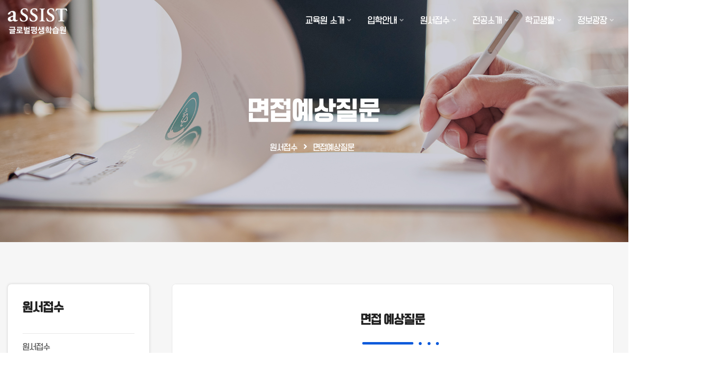

--- FILE ---
content_type: text/html; charset=UTF-8
request_url: https://aill.assist.ac.kr/Ipsi_02.php
body_size: 16916
content:
 <!DOCTYPE HTML>
<html lang="ko">
<head>
    <meta charset="utf-8" />
	<meta http-equiv="x-ua-compatible" content="ie=edge">
	<title>글로벌평생학습원</title>
	<meta name="description" content="">
	<meta name="viewport" content="width=device-width, initial-scale=1">
	<meta name="facebook-domain-verification" content="adezrm0eofhbob9cizigsxe3bpevkh" />
	
	<!-- Favicon -->
	<link rel="icon" type="image/png" sizes="56x56" href="assets/images/fav-icon/favicon.png">
	<!-- bootstrap CSS -->
	<link rel="stylesheet" href="assets/css/bootstrap.min.css" type="text/css" media="all" />
	<!-- carousel CSS -->
	<link rel="stylesheet" href="assets/css/owl.carousel.min.css" type="text/css" media="all" />	
	<!-- responsive CSS -->
	<link rel="stylesheet" href="assets/css/responsive.css" type="text/css" media="all" />	
	<!-- font-awesome CSS -->
	<link rel="stylesheet" href="assets/css/all.min.css" type="text/css" media="all" />	
	<link rel="stylesheet" href="assets/css/flaticon.css" type="text/css" media="all" />	
	<!-- theme-default CSS -->
	<link rel="stylesheet" href="assets/css/theme-default.css" type="text/css" media="all" />	
	<!-- Meanmenu CSS -->
	<link rel="stylesheet" href="assets/css/meanmenu.min.css" type="text/css" media="all" />	
	<!-- Testimonial CSS -->
	<link rel="stylesheet" href="assets/css/testimonial.css" type="text/css" media="all" />	
	<link rel="stylesheet" href="assets/css/owl.theme.default.min.css" type="text/css" media="all" />	
	<!-- Main Style CSS -->
	<link rel="stylesheet"  href="style.css" type="text/css" media="all" />
	<!-- transitions CSS -->
	<link rel="stylesheet" href="assets/css/owl.transitions.css" type="text/css" media="all" />
	<!-- venobox CSS -->
	<link rel="stylesheet" href="venobox/venobox.css" type="text/css" media="all" />
	<!-- animated CSS -->
	<link rel="stylesheet" href="assets/css/animated-text.css" type="text/css" media="all" />
	<!-- widget CSS -->
	<link rel="stylesheet" href="assets/css/widget.css" type="text/css" media="all" />
	<!-- modernizr js -->	
	<script type="text/javascript" src="assets/js/vendor/modernizr-3.5.0.min.js"></script>
		
</head>
<body>

	<!-- Loder 
		<div class="loader-wrapper">
		  <div class="loader"></div>
		  <div class="loder-section left-section"></div>
		  <div class="loder-section right-section"></div>
		</div>
		<!--End Loder -->
	<!-- ============================================================== -->
	<!-- Start - Header-Menu- Area -->
	<!-- ============================================================= -->	
	<div class="mobile-menu-top-logo">
		<div class="container">
			<div class="row">
				<div class="col-sm-12 col-md-12">
					<div class="top-logo d-lg-none">
						<a href="index.php"><img src="assets/images/fav-icon/logo.png" alt=""/></a>
					</div>
				</div>
			</div>
		</div>
	</div>
	<div id="sticky-header" class="header-menu-section breadcumn-style">
		<div class="container">
			<div class="mobile-logo">
			    <a href="index.php"><span class="logo-txt"></span></a>
			</div>
			<div class="menu-wrapper">
				<div class="row align-items-center">
					<div class="col-lg-3 col-md-12">
						<div class="dreamit-header-logo">
							<a class="menu-logo" href="index.php"><img src="assets/images/fav-icon/logo.png" alt=""/></a>	
							<a class="sticky-logo" href="index.php"><img src="assets/images/fav-icon/logo-transparent.png" alt=""/></a>
						</div>
					</div>
				<div class="col-lg-9 col-md-12">
					<div class="header-menu">
						<ul>
							<li><a href="#">교육원 소개<i class="fas fa-angle-down"></i> <span><i class="fas fa-angle-right"></i></span></a>
								<ul class="sub-menu">
									<li><a href="About_01.php">원장 인사말</a></li>
									<li><a href="About_02.php">교육이념/비전</a></li>
									<li><a href="About_03.php">시설안내</a></li>
									<li><a href="About_04.php">조직도</a></li>
									<li><a href="About_05.php">오시는 길</a></li>
									<li><a href="About_06.php">협력기관</a></li>
								</ul>
							</li>
							<li><a href="#">입학안내<i class="fas fa-angle-down"></i> <span><i class="fas fa-angle-right"></i></span></a>
								<ul class="sub-menu">
									<li><a href="Admission_Guide_01.php">입학절차</a></li>
									<li><a href="Admission_Guide_02.php">학점은행제</a></li>
									<li><a href="Admission_Guide_03.php">입학관련 Q&A</a></li>
									<li><a href="Admission_Guide_04.php">FAQ</a></li>
									<li><a href="Admission_Guide_05.php">입학자료신청</a></li>
									<li><a href="Admission_Guide_06.php">장학제도</a></li>
								</ul>
							</li>
							<li><a href="#">원서접수<i class="fas fa-angle-down"></i> <span><i class="fas fa-angle-right"></i></span></a>
								<ul class="sub-menu">
									<li><a href="Ipsi_01.php">원서접수</a></li>
									<li><a href="Ipsi_02.php">면접예상질문</a></li>
									<li><a href="Ipsi_03.php">검정고시 특별전형</a></li>
									<li><a href="Ipsi_04.php">마이스터고 특별전형</a></li>									
								</ul>
							</li>
							<li><a href="#">전공소개<i class="fas fa-angle-down"></i> <span><i class="fas fa-angle-right"></i></span></a>
								<ul class="sub-menu">
									<li><a href="Curriculum_Introduction_01.php">경영학이란?</a></li>
									<li><a href="Curriculum_Introduction_02.php">교과과정</a></li>
									<li><a href="Curriculum_Introduction_03.php">교수진소개</a></li>
									<li><a href="Curriculum_Introduction_04.php">aSSIST 마스터플랜</a></li>
									<li><a href="Curriculum_Introduction_05.php">말 산업 전문가 과정</a></li>
								</ul>
							</li>
							<li><a href="#">학교생활<i class="fas fa-angle-down"></i> <span><i class="fas fa-angle-right"></i></span></a>
								<ul class="sub-menu">
									<li><a href="Student_01.php">공지사항</a></li>
									<li><a href="Student_02.php">학사일정</a></li>
									<li><a href="Student_03.php">상담센터</a></li>
								</ul>
							</li>
							<li><a href="#">정보광장<i class="fas fa-angle-down"></i> <span><i class="fas fa-angle-right"></i></span></a>
								<ul class="sub-menu">
									<li><a href="Board_01.php">경영학이야기</a></li>
									<li><a href="Board_02.php">언론보도</a></li>
									<li><a href="Board_03.php">홍보동영상</a></li>
								</ul>
							</li>
						</ul>
					</div>
				</div>
				</div>
			</div>
			<div class="menu-toggle">
				<span class="open_bar"><i class="fas fa-bars"></i></span>
				<span class="close_bar"><i class="fas fa-times"></i></span>
			</div>
		</div>
	</div>	
	
	<!-- ============================================================== -->
	<!-- Start - Breadcumb- Section -->
	<!-- ============================================================= -->
	<div class="breadcumn-section3_02">
		<div class="container">
			<div class="row">
				<div class="col-lg-12 col-md-12">
					<div class="single-breadcumb text-center">
						<div class="brpt">
							<h2>면접예상질문</h2>
						</div>
						<div class="breadcumb-inner">
							<ul>
								<li><a href="#">원서접수</a></li>
								<li><i class="fas fa-angle-right"></i></li>
								<li>면접예상질문</li>
							</ul>
						</div>
					</div>
				</div>
			</div>
		</div>
	</div>
	<!-- ============================================================== -->
	<!-- Start - Blog- Section -->
	<!-- ============================================================= -->
	<div class="blog-section breadcumn-style single-style">
		<div class="container">
			<div class="row">
				<!-- sidebar01 -->
<div class="col-lg-3 col-md-12">												
						<div class="categoris-box text-left">
							<div class="section-title">
								<h2>원서접수</h2>
							</div>
							<div class="categoris-items">
								<ul>
									<li><a href="Ipsi_01.php">원서접수</a></li>
									<li><a href="Ipsi_02.php">면접예상질문</a></li>
									<li><a href="Ipsi_03.php">검정고시 특별전형</a></li>
									<li><a href="Ipsi_04.php">마이스터고 특별전형</a></li>
								</ul>
							</div>
						</div>
</div>				<div class="col-lg-9 col-md-12">
				<!-- <div class="sub_tit">
					<h2><i class="fas fa-book-reader"></i>&nbsp;&nbsp;원장 인사말</h2>
				</div> -->
					<div class="single-blog">	
					 <div class="portfolio_area  pt-60" id="portfolio">
									<div class="col-lg-12 col-md-12">
										<div class="section-title text-center">
											<h2>면접 예상질문</h2>
											<div class="section-bar-main">
												<div class="dot-line">
													<span></span>
												</div>
												<div class="dot">
													<span></span>
												</div>
												<div class="dot2">
													<span></span>
												</div>
												<div class="dot3">
													<span></span>
												</div>
											</div>
											<div class="sec-text">
												<p>서울과학종합대학원(aSSIST) 글로벌평생학습원 입시 면접 예상 질문입니다. <br>아래와 같은 질문이 예정되어 있으며, 부담없이 솔직하게 자신을 드러낼 수 있는 답변을 준비해주세요.</p>
											</div>
										</div>
									</div>
						</div>
						<div class="blog-content">
							<div class="about-us-section2 breadcumn-style2">		
												<div class="col-lg-12 col-md-12">
													<div class="single-about-box2 d-flex">
														<div class="about-icon">
															<img src="assets/images/Ipsi01.png" alt=""/>
														</div>
														<div class="about-content2">	
														<h5>기본 자기소개</h5>
															<p>Q. 본인소개</p>
															<p>Q. 지원 동기는?</p>
															<p>Q. 자신이 생각하는 스스로의 장점은?</p>
														</div>
													</div>
												</div>
												<div class="col-lg-12 col-md-12">
													<div class="single-about-box2 d-flex">
														<div class="about-icon">
															<img src="assets/images/Ipsi02.png" alt=""/>
														</div>
														<div class="about-content2">
															<h5>경영학 지원 관련</h5>
															<p>Q. 경영학 과정만 운영 중인 본원에 지원한 동기는?</p>
															<p>Q. 경영학 내 세부 관심 분야는?</p>
															<p>Q. 평소에 관심 있게 지켜본 기업이 있다면?</p>
														</div>
													</div>
												</div>
												<div class="col-lg-12 col-md-12">
													<div class="single-about-box2 d-flex">
														<div class="about-icon">
															<img src="assets/images/Ipsi03.png" alt=""/>
														</div>
														<div class="about-content2">
															<h5>진로 및 지향성</h5>
															<p>Q. 본 과정을 통한 학위취득 이후 계획은?</p>
															<p>Q. 졸업 후 본인의 목표와 꿈은?</p>
															<p>Q. 합격해야 하는 이유와 각오는?</p>
														</div>
													</div>
												</div>
							</div>
						</div>	<!-- blog-content -->				

					</div>									
				</div>
				
				</div>
			</div>
		</div>
	</div>

	
 
	<!-- ============================================================== -->
	<!-- Start - Footer- Section -->
	<!-- ============================================================= -->
	<div class="footer-section">
		<div class="container">
			<div class="row">
				<div class="col-lg-6 col-md-6">
					<div class="footer-thumb">
						<img src="assets/images/fav-icon/logo-transparent.png" alt="footer-thumb">
					</div>

					<div class="footer-text">
						<p>서울과학종합대학원대학교(aSSIST) 부설 글로벌평생학습원 <br>서울특별시 서대문구 이화여대 2길 46 대현동 본관 3층 글로벌평생학습원<br><i class="fas fa-phone-volume"></i>&nbsp;02-360-0749, 02-360-0763<br><br><a href="https://blog.naver.com/lifelong_assist" target="_blank"><img src="assets/images/sns1.png" alt=""/></a>&nbsp;&nbsp;<a href="#" target="_blank"><img src="assets/images/sns2.png" alt=""/></a></p>
					</div>
				</div>
				<div class="col-lg-4 col-md-4">
					<div class="footer-title">
						<h2>Help Link</h2>
					</div>
					<div class="footer-menu">
						<ul>
							<li><a href="About_05.php">교육원 약도</a></li>
							<li><a href="Ipsi_01.php">원서 접수하기</a></li>
							<li><a href="Admission_Guide_03.php">입학관련 Q&A</a></li>
							<li><a href="Admission_Guide_04.php">자주하는 질문</a></li>
							<li><a href="Student_01.php">공지사항</a></li>
						</ul>
					</div>
				</div>
				<div class="col-lg-2 col-md-2">
					<div class="selectBox">
						<select name="FamilySite" class="select" onChange="javascript:window.open(value,'_blank');">
						<option disabled selected>관련 사이트</option>
						<option value="https://www.csvplatform.net/">ESG연구센터</option>
						<option value="https://www.ips.or.kr">산업정책연구원</option>
						<option value="https://www.ipsncr.org/">경쟁력 평가 연구센터</option>
						<option value="https://www.assist.ac.kr/">서울과학종합대학원</option>					
						<option value="https://www.nile.or.kr/index.jsp">국가평생교육진흥원</option>
						<option value="https://www.kosaf.go.kr/ko/tuition.do?pg=tuition_main">한국장학재단</option>
						</select>
						<span class="icoArrow"><img src="assets/images/arrow-down-sign-to-navigate.png" alt="다운 화살표"></span>
					</div>
				</div>

			</div>
		</div>
	</div>
	<!-- footer-copyright-section -->
	<div class="footer-bottom">
		<div class="container">
			<div class="row">
				<div class="col-lg-6 col-md-6">
					<div class="copy-right-text">
						<p>[우03767] 서울특별시 서대문구 이화여대2길 46 서울과학종합대학원 &nbsp;대표자 : 김태현 <br>사업자등록번호 : 110-82-14748 &nbsp;대표전화 : 02-360-0749 &nbsp;이메일 : lifelong@assist.ac.kr<br>개인정보관리책임자 : 이동진 (djlee@assist.ac.kr)</p>
						<p>Copyright © 글로벌평생학습원 all rights reserved. </p>
					</div>
				</div>
				<div class="col-lg-6 col-md-6">
					<div class="footer-menu-right">
					<ul>
						<li><a href="https://www.cbinfo.or.kr/" target="_blank">정보공시</a></li>
						<li><a href="Etc_01.php">개인정보처리방침</a></li>
						<li><a href="Etc_02.php">이메일무단수집거부</a></li>
					</ul>
					</div>
				</div>
			</div>
		</div>
	</div>

	<!--==================================================-->
	<!----- Start Search Popup Area ----->
	<!--==================================================-->
	<div class="search-popup">
		<button class="close-search style-two"><i class="fas fa-times"></i></button>
		<button class="close-search"><i class="fas fa-arrow-up"></i></button>
		<form method="post" action="#">
			<div class="form-group">
				<input type="search" name="search-field" value="" placeholder="Search Here" required="">
				<button type="submit"><i class="fas fa-search"></i></button>
			</div>
		</form>
	</div>
	<!--==================================================-->
	<!----- Start Search Popup Area ----->
	<!--==================================================-->

	<!-- jquery js -->	
	<script type="text/javascript" src="assets/js/vendor/jquery-3.2.1.min.js"></script>
	<!-- bootstrap js -->	
	<script type="text/javascript" src="assets/js/bootstrap.min.js"></script>
	<!-- carousel js -->
	<script type="text/javascript" src="assets/js/owl.carousel.min.js"></script>
	<!-- counterup js -->
	<script type="text/javascript" src="assets/js/jquery.counterup.min.js"></script>
	<!-- waypoints js -->
	<script type="text/javascript" src="assets/js/waypoints.min.js"></script>
	<script type="text/javascript" src="assets/js/jquery.counterup.min.js"></script>
	<script type="text/javascript" src="assets/js/jquery.appear.js"></script>
	<!-- Testimonial js -->
	<script type="text/javascript" src="assets/js/testimonial.js"></script>
	<!-- imagesloaded js -->
	<script type="text/javascript" src="assets/js/imagesloaded.pkgd.min.js"></script>
	<!-- isotope js -->
	<script type="text/javascript" src="assets/js/isotope.pkgd.min.js"></script>
	<!-- animated js -->
	<script type="text/javascript" src="assets/js/animated-text.js"></script>
	<!-- venobox js -->
	<script type="text/javascript" src="venobox/venobox.js"></script>
	<!-- venobox min js -->
	<script type="text/javascript" src="venobox/venobox.min.js"></script>
	<!-- jquery js -->
	<script type="text/javascript" src="assets/js/jquery.meanmenu.js"></script>
	<script type="text/javascript" src="assets/js/jquery.nav.js"></script>
	<script type="text/javascript" src="assets/js/jquery.scrollUp.js"></script>
	<!-- theme js -->	
	<script type="text/javascript" src="assets/js/theme.js"></script>
  <script type="text/javascript" src="assets/js/chkform_utf8_kor.js"></script>

</body>
</html>

--- FILE ---
content_type: text/css
request_url: https://aill.assist.ac.kr/assets/css/owl.carousel.min.css
body_size: 3219
content:
/**
 * Owl Carousel v2.2.1
 * Copyright 2013-2019 David Deutsch
 * Licensed under  ()
 */
.owl-carousel,
.owl-carousel .owl-item {
 -webkit-tap-highlight-color:transparent;
 position:relative
}
.owl-carousel {
 display:none;
 width:100%;
 z-index:1
}
.owl-carousel .owl-stage {
 position:relative;
 -ms-touch-action:pan-Y;
 -moz-backface-visibility:hidden
}
.owl-carousel .owl-stage:after {
 content:".";
 display:block;
 clear:both;
 visibility:hidden;
 line-height:0;
 height:0
}
.owl-carousel .owl-stage-outer {
 position:relative; 
 overflow:hidden;
 -webkit-transform:translate3d(0,0,0) 
}
.owl-carousel .owl-item,
.owl-carousel .owl-wrapper {
 -webkit-backface-visibility:hidden;
 -moz-backface-visibility:hidden;
 -ms-backface-visibility:hidden;
 -webkit-transform:translate3d(0,0,0);
 -moz-transform:translate3d(0,0,0);
 -ms-transform:translate3d(0,0,0)
}
.owl-carousel .owl-item {
 min-height:1px;
 float:left;
 -webkit-backface-visibility:hidden;
 -webkit-touch-callout:none
}
.owl-carousel .owl-item img {
 display:block;
}
.owl-carousel .owl-dots.disabled,
.owl-carousel .owl-nav.disabled {
 display:none
}
.no-js .owl-carousel,
.owl-carousel.owl-loaded {
 display:block
}
.owl-carousel .owl-dot,
.owl-carousel .owl-nav .owl-next,
.owl-carousel .owl-nav .owl-prev {
 cursor:pointer;
 cursor:hand;
 -webkit-user-select:none;
 -khtml-user-select:none;
 -moz-user-select:none;
 -ms-user-select:none;
 user-select:none
}
.owl-carousel.owl-loading {
 opacity:0;
 display:block
}
.owl-carousel.owl-hidden {
 opacity:0
}
.owl-carousel.owl-refresh .owl-item {
 visibility:hidden
}
.owl-carousel.owl-drag .owl-item {
 -webkit-user-select:none;
 -moz-user-select:none;
 -ms-user-select:none;
 user-select:none
}
.owl-carousel.owl-grab {
 cursor:move;
 cursor:grab
}
.owl-carousel.owl-rtl {
 direction:rtl
}
.owl-carousel.owl-rtl .owl-item {
 float:right
}
.owl-carousel .animated {
 animation-duration:1s;
 animation-fill-mode:both
}
.owl-carousel .owl-animated-in {
 z-index:0
}
.owl-carousel .owl-animated-out {
 z-index:1
}
.owl-carousel .fadeOut {
 animation-name:fadeOut
}
@keyframes fadeOut {
 0% {
  opacity:1
 }
 100% {
  opacity:0
 }
}
.owl-height {
 transition:height .5s ease-in-out
}
.owl-carousel .owl-item .owl-lazy {
 opacity:0;
 transition:opacity .4s ease
}
.owl-carousel .owl-item img.owl-lazy {
 transform-style:preserve-3d
}
.owl-carousel .owl-video-wrapper {
 position:relative;
 height:100%;
 background:#000
}
.owl-carousel .owl-video-play-icon {
 position:absolute;
 height:80px;
 width:80px;
 left:50%;
 top:50%;
 margin-left:-40px;
 margin-top:-40px;
 background:url(owl.video.play.png) no-repeat;
 cursor:pointer;
 z-index:1;
 -webkit-backface-visibility:hidden;
 transition:transform .1s ease
}
.owl-carousel .owl-video-play-icon:hover {
 -ms-transform:scale(1.3,1.3);
 transform:scale(1.3,1.3)
}
.owl-carousel .owl-video-playing .owl-video-play-icon,
.owl-carousel .owl-video-playing .owl-video-tn {
 display:none
}
.owl-carousel .owl-video-tn {
 opacity:0;
 height:100%;
 background-position:center center;
 background-repeat:no-repeat;
 background-size:contain;
 transition:opacity .4s ease
}
.owl-carousel .owl-video-frame {
 position:relative;
 z-index:1;
 height:100%;
 width:100%
}


--- FILE ---
content_type: text/css
request_url: https://aill.assist.ac.kr/assets/css/responsive.css
body_size: 40300
content:
/* Normal desktop :1500. */
@media (min-width: 1501px) and (max-width: 1920px) {

}
/* Normal desktop :1200px. */
@media (min-width: 1200px) and (max-width: 1500px) {
.planing-title p {
    font-size: 15px !important;
}




}
/* Normal desktop :992px. */
@media (min-width: 992px) and (max-width: 1199px) {
.joins-titles h3 {
    font-size: 14px!important;
}
.why-join-us .section-title p {
    font-size: 12px!important;
}
.circular-title h3 {
    font-size: 20px!important;
}
.circular-title p {
    font-size: 12px!important;
}
.circular-btn a {
    font-size: 15px!important;
    padding: 10px 15px!important;
}
.circular-title h3 {
    font-size: 20px!important;
}
.details-title h2 {
    font-size: 35px !important;
}
.details-text p {
    font-size: 12px !important;
}
.details-title p {
    font-size: 15px !important;
}
.deta-title h5 {
    font-size: 12px !important;
}
.video-title h4 {
    font-size: 25px !important;
}
.video-button a {
    padding: 12px 30px !important;
    font-size: 12px !important;
}
.video-button i {
    font-size: 15px !important;
}
.planing-title p {
    font-size: 11px !important;
}
.mission-area .section-title h2 {
    font-size: 35px !important;
}
.section-title h2 {
    font-size: 35px !important;
}




}
/* Tablet desktop :768px. */
@media (min-width: 768px) and (max-width: 991px) {
/*Start Mobile menu*/
.sticky {
    background: #0c5adb !important;
}
.top-logo {
	display: block !important;
}
.why-title h2::after {
	display:none !important;
}
.breadcumn-style.header-menu-section {
    margin-bottom: 0px !important;
}
.header-menu ul li a span {
    display: inline-block !important;
}
.style-three.header-menu-section {
    margin-bottom: 0 !important;
    position: relative;
    z-index: 99;
}

.header-menu ul li .sub-menu li a:hover {
    transform: translateX(8%);
    color: #0c5adb !important;
}
.breadcumn-style .header-menu ul li a {
    color: #232323 !important;
}
.style-three .header-menu ul li a {
    color: #232323 !important;
}
.logo-txt::before {
	display: block !important;
    top: 21px !important;
    left: 15px !important;
	color: #fff !important;
}
.menu-toggle {
	display: block !important;
}
.menu-logo, .sticky-logo {
	display: none !important;
}
.menu-wrapper {
	position: absolute;
	top: 59px;
	background: #fff;
	height: 100vh;
	left: -100%;
	width: 350px;
	transition: .5s;
	z-index: 9999;
}
.header-menu-section {
	background: #0c5adb;
	padding: 41px 0 18px !important;
    position: relative;
}
.header-menu ul {
	text-align: left !important;
	display: block !important;
	padding-top: 15px;
}
.header-menu ul li{
	display: block !important;
	text-align: left;
	padding-bottom: 0 !important;
}
.header-menu ul li a {
	display: block !important;
	margin-right: 0 !important;
	padding: 7px 0 7px 20px;
}
.header-menu ul li a i{
	display: none !important;
}
.header-menu ul li a span i {
	display: inline-block !important;
	position: absolute;
	right: 22px;
	top: 14px;
}
.header-search-btn {
	display: none !important;
}
.header-menu ul li .sub-menu {
	left: 350px !important;
}
.header-menu ul li:hover .sub-menu {
	top: 0 !important;
}
.sticky .header-menu ul li a {
	color: #232323 !important;
}
.sticky .header-menu ul li a:hover{
	color: #0c5adb !important;
}
.sticky .header-menu ul li a:hover i{
	color: #0c5adb !important;
}
.sticky .header-menu ul li a span i{
	color: #232323 !important;
}
.header-menu ul li a:hover i{
	color: #0c5adb !important;
}
/*End Mobile menu*/
    .header-top-section {
        display: none !important;
    }
    .sticky .header-menu ul li a {
        color: #232323 !important;
    }
    .dreamit-header-logo {
        text-align: center !important;
    }
    .header-menu ul li a {
        font-size: 16px !important;
        font-weight: 500;
        color: #232323;
        margin: 30px 6px;
        transition: .5s;
        display: inline-block;
        margin: 0 !important;
    }
    .header-menu {
        text-align: center !important;
    }
    .slider-content h1 {
        color: #fff;
        font-size: 45px !important;
        font-weight: 800;
    }
    .slider-content h2 {
        color: #fff;
        font-size: 45px !important;
        font-weight: 800;
        margin: 0;
    }
	.slider-content p {
		color: #fff;
		width: 82% !important;
		font-size: 19px;
		margin: 16px 0 45px;
	}
    .video-icon a i {
        font-size: 20px !important;
    }
    .video-icon a {
        width: 65px !important;
        height: 65px !important;
        line-height: 65px !important;
        display: inline-block;
        text-align: center;
        border-radius: 500%;
        position: relative;
        color: #0c5adb;
        -webkit-animation: ripple-white 1s linear infinite;
        animation: ripple-blue 1s linear infinite;
        -webkit-transition: .5s;
        background: #fff;
        font-size: 28px;
    }
    .feature-section {
        padding-bottom: 100px;
        margin-top: 0;
        z-index: 999;
        position: relative;
        background: #f1f6fc !important;
        padding-top: 80px !important;
    }
	.search-box-btn.search-box-outer i {
    display: none !important;
	}
	.why-title h2 {
    font-size: 20px !important;
	}
	.about-us-section {
		background: #f1f6fc;
		padding-top: 80px !important;
		padding-bottom: 68px;
		margin-top: 0 !important;
	}
	.style-two .about-thumb img {
    width: 100% !important;
	}
    .single-contact-left {
        background: linear-gradient(rgba(27, 26, 26, 0), rgba(24, 25, 28, 0.12), rgba(12, 20, 35, 0.65), #041127), transparent url(assets/images/contact.jpg) center center/cover repeat scroll;
        padding: 150px 40px 190px 40px;
        margin-bottom: 30px !important;
     }
    .single-team {
        transition: all 0.5s ease 0s;
        background: #fff;
        box-shadow: 0 8px 16px rgb(207 228 255 / 20%);
        border-radius: 2px;
        margin-bottom: 30px !important;
    }
    .single-case-study {
        transition: .5s;
        position: relative;
        overflow: hidden;
        margin-bottom: 30px !important;
    }
    .case-study-section {
        padding-bottom: 50px !important;
        padding-top: 60px !important;
    }
    .call-do-action-content h2 {
        color: #fff;
        font-size: 25px;
        font-weight: 900;
        width: 73% !important;
        margin: 50px auto 0;
        line-height: 37px;
        text-align: center !important;
    }
    .blog-section {
        padding-bottom: 100px;
        padding-top: 70px !important;
    }
    .blog-content-between a {
        font-size: 13px !important;
        margin: 0px 15px 0px 26px;
    }
    .blog-search-box {
        margin-top: 30px !important;
    }
    .blog-search-box a {
        top: 85px !important;
        right: 10% !important;
    }
    .blog-text p {
        width: 105% !important;
        margin: 15px auto 40px;
    }
    .btn {
        position: absolute;
        right: -10px !important;
        color: #fff;
        background: #243238;
        width: 37% !important;
        height: 51px;
        border-radius: 50px;
    }
    .footer-text p {
        color: #f4f6fe;
        font-size: 16px;
        width: 94% !important;
        margin: 22px 0 50px 0;
    }
	.about-thumb {
    padding-bottom: 30px !important;
	}
    .section-title h2 {
        font-size: 28px !important;
    }
    .style-two.about-us-section {
        padding-top: 70px !important;
    }
    .style-two .about-video .video-icon a {
        width: 110px !important;
        height: 110px !important;
        line-height: 90px !important;
        top: 33% !important;
        right: 50% !important;
    }
    /* style-two */
    .style-two .skills-content h3 {
        font-size: 25px !important;
    }
    .style-two .skills-content h1 {
        font-size: 50px !important;
    }
    .style-two .skills-content h2 {
        font-size: 50px !important;
        margin-top: 0 !important;
    }
    /* style-three */
    .style-three .flip-box {
        background-color: transparent;
        width: 220px !important;
        height: 280px !important;
        perspective: 1000px;
    }
    .style-three .feature-text p {
        width: 87% !important;
        font-size: 14px !important;
        margin: 0 auto !important;
    }
    .style-three .feature-button {
        margin-top: 20px !important;
    }
    .style-three .feature-title h2 {
        font-size: 20px !important;
    }
    .style-three.about-us-section {
        padding-top: 70px !important;
    }
    .service-style-three .flip-box {
        background-color: transparent;
        width: 220px !important;
        height: 296px !important;
        perspective: 1000px;
        margin-bottom: 30px;
    }
    .service-style-three .service-title h2 {
        font-size: 20px !important;
    }
    /* style-four */
    .style-four .feature-title h2 {
        font-size: 16px !important;
    }
    .style-four .single-feature-box {
        margin-bottom: 20px !important;
    }
    .style-four .feature-text p {
        font-size: 14px !important;
    }
    .style-four .call-do-action-content h2 {
        font-size: 41px;
        margin: 0 !important;
        text-align: left !important;
        line-height: 50px !important;
    }
    .style-four .video-icon {
        display: inherit;
        padding-top: 0 !important;
        position: absolute !important;
        bottom: 91px !important;
        right: 50px !important;
    }
    .style-four .call-do-action-content p {
        width: 80% !important;
        font-size: 14px !important;
        margin-top: 20px !important;
    }
    .style-four .owl-dots {
        left: 210px !important;
    }
    .slider-content h4 {
        color: #fff !important;
    }
    /* style-five */
       .slider-teen .slider-content h1 {
        font-size: 32px !important;
        }
    .style-five.feature-section {
        background: #fff !important;
    }
    .style-five .single-feature-box {
        margin-bottom: 20px !important;
    }
    .style-five .single-case-study {
        margin-right: 30px !important;
    }
    .style-five .single-testimonial {
        background: #f1f6fc !important;
    }
    .style-five .section-title p {
        width: 106% !important;
        font-size: 15px !important;
    }
    .style-five .single-contact-items {
        padding: 40px 40px 83px 20px !important;
    }
    /* style-six */
    .fan-thumb img {
        width: 100%;
    }
    .fan-fact-section .section-title {
        margin-top: 0 !important;
    }
    .single-fan-count h1 {
        font-size: 26px;
    }
    .single-fan-count h3 {
        font-size: 26px !important;
    }
    .count-title h4 {
        font-size: 20px;
        width: 84%;
    }
    .fan-fact-section {
        padding-bottom: 50px !important;
    }
    .section-text p {
        width: 111% !important;
        font-size: 14px !important;
    }
    .breadcumn-style.counterup-section {
        background: linear-gradient(rgba(38, 48, 69, 0.80), rgba(38, 48, 69, 0.80)), transparent url(assets/images/conter-bg.jpg) center center/cover no-repeat scroll;
        padding-top: 80px !important;
        padding-bottom: 70px;
        margin-top: 0px !important;
    }
    /* .breadcumn-style */
    .breadcumn-style.about-us-section {
        padding-top: 70px !important;
    }
	.style-four.testimonial-section {
    padding-top: 86px;
    padding-bottom: 0;
    background: #fff;
    margin-top: 0;
	}
    .style-five .bg-sk {
        background: transparent !important;
        padding: 0 !important;
    }
    .breadcumn-style .skills-thumb img {
        width: 116% !important;
    }
    .owl-nav {
        display: none !important;
    }
    .blog-search-box a {
        right: 13% !important;
    }
    .breadcumn-style .blog-title h2 a {
        font-size: 25px !important;
    }
    .why-join-us .section-title p {
    font-size: 11px !important;
}
.singles-joinss-box {
    top: 0 !important;
}
.circular-title h3 {
    font-size: 20px !important;
}
.circular-title p {
    font-size: 10px !important;
}
.circular-btn a {
    font-size: 13px !important;
    padding: 6px 10px!important;
}
.abouts_titles h3 {
    font-size: 19px !important;
}
.abouts_titless h3 {
    font-size: 19px !important;
}
.details-title h2 {
    font-size: 35px !important;
}
.details-text p {
    font-size: 12px !important;
}
.singles-details-box {
    margin-top: 50px !important;
}
.video-button a {
    font-size: 17px !important;
}
.planing-title p {
    font-size: 13px !important;
}
.mission-area .elementor-about-title p {
    font-size: 13px !important;
}
.mission-area .section-title p {
    font-size: 13px !important;
}
.vission-area .section-title p {
    font-size: 14px !important;
}
.vission-area .elementor-about-title p {
    font-size: 14px !important;
}
.slider-teen .slider-content h2 {
    font-size: 32px !important;
}
.slider-teen .slider-content p {
    font-size: 16px !important;
}
.nl-button {
    font-size: 13px !important;
}


}
/* Large Mobile :600px. */
@media only screen and (min-width: 600px) and (max-width: 767px) {
    /*Start Mobile menu*/
.sticky {
    background: #0c5adb !important;
}
.top-logo {
	display: block !important;
}
.blog-search-box a {
    right: 13% !important;
}
.breadcumn-style.header-menu-section {
    margin-bottom: 0px !important;
}
.header-menu ul li a span {
    display: inline-block !important;
}
.style-three.header-menu-section {
    margin-bottom: 0 !important;
    position: relative;
    z-index: 99;
}
.header-menu ul li .sub-menu li a:hover {
    transform: translateX(8%);
    color: #0c5adb !important;
}
.breadcumn-style .header-menu ul li a {
    color: #232323 !important;
}
.style-three .header-menu ul li a {
    color: #232323 !important;
}
.logo-txt::before {
	display: block !important;
    top: 21px !important;
    left: 15px !important;
	color: #fff !important;
}
.menu-toggle {
	display: block !important;
}
.search-box-btn.search-box-outer i {
	display: none !important;
}
.menu-logo, .sticky-logo {
	display: none !important;
}
.menu-wrapper {
	position: absolute;
	top: 59px;
	background: #fff;
	height: 100vh;
	left: -100%;
	width: 350px;
	transition: .5s;
	z-index: 9999;
}
.header-menu-section {
	background: #0c5adb;
	padding: 41px 0 18px !important;
    position: relative;
}
.header-menu ul {
	text-align: left !important;
	display: block !important;
	padding-top: 15px;
}
.header-menu ul li{
	display: block !important;
	text-align: left;
	padding-bottom: 0 !important;
}
.subscribe-section {
    padding-bottom: 40px !important;
}
.why-title h2::after {
	display:none !important;
}
.header-menu ul li a {
	display: block !important;
	margin-right: 0 !important;
	padding: 7px 0 7px 20px;
}
.header-menu ul li a i{
	display: none !important;
}
.header-menu ul li a span i {
	display: inline-block !important;
	position: absolute;
	right: 22px;
	top: 14px;
}
.header-search-btn {
	display: none !important;
}
.header-menu ul li .sub-menu {
	left: 350px !important;
}
.header-menu ul li:hover .sub-menu {
	top: 0 !important;
}
.sticky .header-menu ul li a {
	color: #232323 !important;
}
.sticky .header-menu ul li a:hover{
	color: #0c5adb !important;
}
.sticky .header-menu ul li a:hover i{
	color: #0c5adb !important;
}
.sticky .header-menu ul li a span i{
	color: #232323 !important;
}
.header-menu ul li a:hover i{
	color: #0c5adb !important;
}
/*End Mobile menu*/
.breadcumn-style .header-menu ul li a {
    color: #232323 !important;
    font-size: 17px !important;
    margin: 0 !important;
}
    .header-top-section {
        display: none !important;
    }
    .dreamit-header-logo {
        text-align: center !important;
    }
    .header-menu ul li a {
        font-size: 12px !important;
        font-weight: 500;
        color: #232323;
        margin: 30px 6px;
        transition: .5s;
        display: inline-block;
    }
	.why-title h2 {
    font-size: 20px !important;
	}
    .header-menu {
        text-align: center !important;
    }
    .slider-content h1 {
        color: #fff;
        font-size: 38px !important;
        font-weight: 800;
    }
    .slider-content h2 {
        color: #fff;
        font-size: 40px !important;
        font-weight: 800;
        margin: 0;
    }
	.slider-content p {
		color: #fff;
		width: 70% !important;
		font-size: 16px !important;
		margin: 15px 0 25px 0;
	}
	.slider-seven.slider-content p {
		color: #fff;
		width: 70% !important;
		font-size: 16px !important;
		margin: 0 !important;
	}
	.slider-section {
		background: url(assets/images/slider-image1.jpg);
		height: 400px !important;
		background-size: cover;
		background-position: center center;
		background-repeat: no-repeat;
	}
	.video-icon a i {
    font-size: 20px !important;
	}
    .feature-section {
        padding-bottom: 100px;
        margin-top: 0 !important;
        z-index: 999;
        position: relative;
        background: #f1f6fc !important;
        padding-top: 60px !important;
    }
    .single-feature-box {
        text-align: center;
        border-right: 1px solid #dee6ed;
        padding: 35px 4px 25px;
        z-index: 1;
        transition: .5s;
        background: #fff;
        border-radius: 2px;
        margin-bottom: 30px !important;
    }
	.style-three.about-us-section {
		background: #f1f6fc;
		padding-top: 80px !important;
		padding-bottom: 68px;
	}
    .service-section {
        background: url(assets/images/service1.jpg);
        padding-top: 60px !important;
        padding-bottom: 230px;
    }
	.single-contact-left {
    background: linear-gradient(rgba(27, 26, 26, 0), rgba(24, 25, 28, 0.12), rgba(12, 20, 35, 0.65), #041127), transparent url(assets/images/contact.jpg) center center/cover repeat scroll;
    padding: 150px 40px 190px 40px;
    margin-bottom: 30px !important;
	}
	.blog-section {
    padding-bottom: 100px;
    padding-top: 50px !important;
	}
    .section-title h2 {
        font-size: 35px !important;
        font-weight: 800;
        letter-spacing: -1px;
    }
    .case-study-section {
        padding-bottom: 90px;
        padding-top: 30px !important;
    }
    .single-team {
        transition: all 0.5s ease 0s;
        background: #fff;
        box-shadow: 0 8px 16px rgb(207 228 255 / 20%);
        border-radius: 2px;
        margin-bottom: 30px !important;
    }
    .single-case-study {
        transition: .5s;
        position: relative;
        overflow: hidden;
        margin-bottom: 30px !important;
    }
    .case-study-section {
        padding-bottom: 0 !important;
        padding-top: 90px;
    }
    .progress-content h2:after {
        content: "";
        background: url(assets/images/progress-side.png);
        top: -200px;
        height: 40px;
        width: 200px;
        background-size: contain;
        position: absolute;
        right: -120px;
        display: none !important;
    }
    .call-do-action-content h2 {
        color: #fff;
        font-size: 20px !important;
        font-weight: 900;
        width: 84% !important;
        margin: 50px auto 0;
        line-height: 30px !important;
    }
    .single-counterup {
        text-align: center;
        margin-bottom: 30px !important;
    }
    .skills-content h1 {
        color: #fff;
        font-weight: 700;
        font-size: 26px !important;
    }
    .skills-btn a {
        font-size: 14px;
        font-weight: 700;
        color: #fff;
        border: 1px solid #fff;
        padding: 12px 35px;
        text-transform: uppercase;
        background: rgba(255, 255, 255, 0);
        text-decoration: none;
        display: inline-block;
        margin-top: 25px !important;
    }
    .blog-title h2 a {
        display: inline-block;
        font-size: 18px !important;
        font-weight: 600;
    }
    .breadcumn-style .header-menu ul li a {
        color: #232323 !important;
        font-size: 14px !important;
        margin: 0 !important;
    }
    .blog-thumb a img {
        width: 100% !important;
    }
    .blog-thumb a img {
        width: 100% !important;
    }
    .copy-right-text p {
        color: #f8f9fe;
        text-align: center !important;
    }
    .footer-menu-right ul {
        list-style: none;
        text-align: center !important;
    }
	.about-thumb {
    padding-bottom: 30px !important;
    }
    .style-two.blog-section {
        padding-bottom: 70px !important;
        padding-top: 0 !important;
    }
    .brand-section {
        padding-bottom: 30px !important;
        padding-top: 60px;
    }
    .style-three .flip-box {
        background-color: transparent;
        width: 100% !important;
        height: 280px;
        perspective: 1000px;
        margin-bottom: 30px !important;
    }
    .service-style-three .flip-box {
        width: 100% !important;
    }
    .style-two .feature-text p {
        width: 100% !important;
        font-size: 13px !important;
    }
    .service-style-three .service-desc p {
        color: rgba(255, 255, 255, 0.81);
        width: 100% !important;
        font-size: 13px !important;
        margin: 0 auto;
    }
    .service-text p {
        font-size: 13px !important;
    }
    .slider-content h4 {
        color: #fff !important;
        font-size: 30px !important;
        font-weight: 400 !important;
    }
    .slider-eight .slider-content h1 {
        font-size: 70px !important;
        font-weight: 900;
        text-align: left !important;
    }
    .slider-eight .slider-content h2 {
        color: #fff;
        font-size: 70px !important;
        text-align: left !important;
    }
    .style-four .video-icon {
        display: none !important;
    }
    .style-four .call-do-action-content h2 {
        width: inherit !important;
        font-size: 30px !important;
        line-height: 50px !important;
    }
    .style-four .owl-dots {
        left: 115px !important;
    }
    .testi-text p {
        font-size: 15px !important;
        width: 80% !important;
    }
    .blog-content-between a {
        font-size: 15px;
        margin: 0px 94px 0px 26px !important;
    }
    .slider-teen .slider-content {
        width: 100% !important;
        text-align: center;
    }
    .owl-nav {
        display: none !important;
    }
    .header-search-btn {
        display: none !important;
    }
    .style-five.feature-section {
        background: #fff !important;
    }
    .style-five.service-section {
        padding-bottom: 0 !important;
    }
    .style-two .service-title h2 {
        font-size: 20px !important;
    }
    .style-five .skills-thumb img {
        width: 100% !important;
    }
    .style-five .bg-sk {
        background: #fff !important;
    }
    .style-five .single-testimonial {
        background: #f1f6fc !important;
    }
    .slider-twelve .slider-content {
        width: 100% !important;
        text-align: center;
    }
    .fan-fact-section {
        padding-bottom: 50px !important;
    }
    .portfolio_nav ul li {
        width: 100% !important;
    }
    .header-menu ul li a {
        display: inline-block;
        font-size: 18px;
        font-weight: 500;
        color: #232323;
        margin: 0 !important;
        transition: .5s;
    }
    .breadcumn-style.about-us-section {
        background: #fff;
        padding-top: 70px !important;
    }
    .breadcumn-style.counterup-section {
        padding-top: 90px !important;
        margin-top: 0 !important;
    }
    .single-pricing {
        margin-bottom: 30px;
    }
    .blog-search-box {
        margin-top: 30px !important;
    }
    .blog-search-box a {
        top: 85px !important;
    }
.singles-joinss-box {
    top: 0 !important;
}
.circular-title h3 {
    font-size: 23px !important;
}
.circular-title p {
    font-size: 14px !important;
}
.circular-btn {
    display: none !important;
}
.singles_abouts_boxs {
    margin-bottom: 70px !important;
}
.singles-joins-box {
    margin-top: 35px !important;
}
.details-title h2 {
    font-size: 35px !important;
}
.details-title p {
    font-size: 13px !important;
}
.details-text p {
    font-size: 10px !important;
}
.singles-details-box {
    margin-top: 50px !important;
}
.video-title h4 {
    font-size: 25px !important;
}
.mission-area .section-title h2 {
    font-size: 20px !important;
}
.mission-area .section-title p {
    font-size: 12px !important;
}
.elementor-about-title p {
    font-size: 9px !important;
}
.mission-title h2 {
    font-size: 15px !important;
}
.section-title h2 {
    font-size: 22px !important;
}
.vission-area .section-title p {
    font-size: 12px !important;
}
.nl-button {
    right: 65px !important;
    font-size: 14px !important;
}
.call-do-action-section {
    text-align: center;
}
.about-us-section {
    text-align: center;
}

    
}
/* small mobile :320px. */
@media only screen and (min-width: 320px) and (max-width: 599px) {
    /*Start Mobile menu*/
/*
.slider-section .slider-index01 {
background-size: auto !important;
}

.about-us-section2 .about-icon{
  width: 240px !important;
   height: 90px !important;
}*/

dt .icoArrow{
  right: 7px !important;
}

.breadcumn-style .single-blog{
  margin: 0 !important;
}

.caseA, .caseB {
  padding-left: 0;
  padding-right: 0;
}

.case-study-thumb img{
  display:none !important;
}

.case-study-thumb h2{
  font-size:30px !important;
}

.case-study-thumb p{
  font-size:14px !important;
  padding: 0 20px;
}

.selectBox{
  margin: 0 auto !important;
}

.sticky {
    background: #0c5adb !important;
}
.top-logo {
	display: block !important;
}
.breadcumn-style .header-menu ul li a {
    color: #232323 !important;
    font-size: 12px !important;
    margin: 0 !important;
}
.breadcumn-style.header-menu-section {
    margin-bottom: 0px !important;
}
.header-menu ul li a span {
    display: inline-block !important;
}
.style-three.header-menu-section {
    margin-bottom: 0 !important;
    position: relative;
    z-index: 99;
}
.search-box-btn.search-box-outer i {
   display: none !important;
}
/*.owl-nav {
    display: none !important;
}*/
.brpt h2 {
    font-size: 30px !important;
    color: #fff;
}
.header-menu ul li .sub-menu li a:hover {
    transform: translateX(8%);
    color: #0c5adb !important;
}
.breadcumn-style .header-menu ul li a {
    color: #232323 !important;
}
.style-three .header-menu ul li a {
    color: #232323 !important;
}

.logo-txt::before {
	display: block !important;    
    left: 15px !important;
}
.menu-toggle {
	display: block !important;
}
.menu-logo, .sticky-logo {
	display: none !important;
}
.menu-wrapper {
    position: absolute;
    top: 59px;
    background: #fff;
    height: 100vh;
    left: -100%;
    width: 155px !important;
    transition: .5s;
    z-index: 9999;
}
.header-menu-section {
	background: #0c5adb;
	padding: 41px 0 18px !important;
    position: relative;
}
.header-menu ul {
	text-align: left !important;
	display: block !important;
	padding-top: 15px;
}
.header-menu ul li{
	display: block !important;
	text-align: left;
	padding-bottom: 0 !important;
}
.header-menu ul li a {
	display: block !important;
	margin-right: 0 !important;
	padding: 7px 0 7px 20px;
}
.header-menu ul li a i{
	display: none !important;
}
.slider-nine .slider-content {
    text-align: center !important;
}
.header-menu ul li a span i {
	display: inline-block !important;
	position: absolute;
	right: 22px;
	top: 14px;
}
.header-search-btn {
	display: none !important;
}
.header-menu ul li .sub-menu {
    left: 155px !important;
}
.header-menu ul li:hover .sub-menu {
	top: 0 !important;
}
.sticky .header-menu ul li a {
	color: #232323 !important;
}
.sticky .header-menu ul li a:hover{
	color: #0c5adb !important;
}
.sticky .header-menu ul li a:hover i{
	color: #0c5adb !important;
}
.sticky .header-menu ul li a span i{
	color: #232323 !important;
}
.header-menu ul li a:hover i{
	color: #0c5adb !important;
}
/*End Mobile menu*/
.breadcumn-style .header-menu ul li a {
    color: #232323 !important;
    font-size: 14px !important;
    margin: 0 !important;
}
    .header-top-section {
        display: none !important;
    }
    .dreamit-header-logo {
        text-align: center !important;
    }
    .header-menu ul li a {
        font-size: 12px !important;
        font-weight: 500;
        color: #232323;
        margin: 30px 6px;
        transition: .5s;
        display: inline-block;
    }
    .header-menu ul li a {
        margin: 0 !important;
    }
    .header-menu {
        text-align: center !important;
    }
	.why-title h2::after {
	display:none !important;
	}
	.why-title h2 {
    font-size: 20px !important;
	}
    .slider-content h1 {
        color: #fff;
        font-size: 27px !important;
        font-weight: 800;
        text-align: center;
    }
    .slider-content h2 {
        color: #fff;
        font-size: 40px !important;
        font-weight: 800;
        margin: 0;
        text-align: center !important;
    }
    .slider-content p {
        color: #fff;
        width: 77% !important;
        font-size: 17px !important;
        margin: 16px auto 45px !important;
    }
    .video-icon {
        display: inline-block;
        margin-left: 15px;
        display: none !important;
    }
    .slider-button {
        text-align: center !important;
        margin: auto !important;
    }
	.subscribe-section {
    padding-bottom: 40px !important;
	}
    .single-feature-box {
        text-align: center;
        border-right: 1px solid #dee6ed;
        padding: 35px 4px 25px;
        z-index: 1;
        transition: .5s;
        background: #fff;
        border-radius: 2px;
        margin-bottom: 30px !important;
    }
    .feature-section {
        background: #f1f6fc !important;
       /* 20221215 shkang padding-top: 65px !important;*/
    }
    .about-us-section {
        padding-top: 0 !important;
    }
	.about-thumb {
    padding-bottom: 30px !important;
	}
	.single-contact-left {
    background: linear-gradient(rgba(27, 26, 26, 0), rgba(24, 25, 28, 0.12), rgba(12, 20, 35, 0.65), #041127), transparent url(assets/images/contact.jpg) center center/cover repeat scroll;
    padding: 150px 40px 190px 40px;
    margin-bottom: 30px !important;
	`}
    .section-title {
        padding-top: 30px !important;
    }
    .section-title h2 {
        font-size: 25px !important;
    }
    .single-contact-left {
        padding: 30px 15px 30px 15px !important;
    }
    .skills-content h1 {
        color: #fff;
        font-weight: 700;
        font-size: 25px !important;
        margin-bottom: 25px !important;
    }
    .contact-section {
        padding-bottom: 50px !important;
    }
    .single-team {
        margin-bottom: 30px !important;
    }
    .team-member-section {
        padding-bottom: 70px !important;
    }
    .section-title {
        padding-top: 0 !important;
    }
    .single-case-study {
        margin-bottom: 30px !important;
    }
    .progress-section {
        padding-bottom: 70px !important;
    }
	.style-three.about-us-section {
		background: #f1f6fc;
		padding-top: 80px !important;
		padding-bottom: 68px;
	}
    /*20221215 shkang  
	.case-study-section {
        padding-bottom: 55px !important;
        padding-top: 90px; 
    }*/
    .call-do-action-content h2 {
        color: #fff;
        font-size: 18px !important;
        font-weight: 900;
        width: 97% !important;
        margin: 50px auto 0;
        line-height: 26px !important;
    }
    .single-counterup {
        text-align: center;
        margin-bottom: 30px !important;
    }
	.blog-content-between a {
		font-size: 13px !important;
		margin: 0px 15px 0px 26px;
	}
    .btn {
        position: absolute;
        right: 17px !important;
        color: #fff;
        background: #243238;
        width: 30%;
        height: 51px;
        border-radius: 50px;
    }
    .footer-text p {
        color: #f4f6fe;
        font-size: 16px;
        width: 104% !important;
        margin: 22px 0 50px 0;
    }
    .footer-title h2 {
        color: #f8f9fe;
        font-size: 22px;
        font-weight: 700;
        margin-bottom: 35px;
        margin-top: 25px !important;
    }
    .copy-right-text p {
        color: #f8f9fe;
        width: 101% !important;
    }
    .footer-menu-right ul {
        list-style: none;
        text-align: center !important;
    }
    .style-two .single-service-box {
        margin-bottom: 30px !important;
    }
    .style-two .skills-content h2 {
        color: #fff;
        font-size: 40px !important;
        margin-top: -15px;
    }
    .style-two .single-testimonial {
        margin-right: 0 !important;
    }
    .style-two .single-blog {
        margin: 0 !important;
    }
    .style-two .slider-button {
        display: none !important;
    }
    .slider-seven .slider-content p {
        display: none;
    }
    .header-search-btn {
        display: none !important;
    }
    .slider-eight .slider-content p {
        display: none;
    }
  /* shkang 2022.12.15
	.slider-button {
        display: none !important;
    } */
    .slider-six .slider-content p {
        display: none !important;
    }
    .style-three .flip-box {
        width: 100% !important;
        margin-bottom: 30px;
    }
    .service-style-three .flip-box {
        width: 100% !important;
    }
    .call-do-action-section .video-icon {
        display: inherit !important;
    }
    .call-do-action-content h2 {
        color: #fff;
        font-weight: 900;
        width: inherit !important;
        margin: 43px auto 0 !important;
        text-align: center !important;
        font-size: 25px !important;
    }
    .testi-text p {
        font-style: italic;
        font-size: 15px !important;
        width: 97% !important;
        margin: 35px auto 28px;
    }
    .blog-content-between a {
        margin: 0px 15px 0px 0 !important;
    }
    .slider-content h4 {
        color: #fff;
    }
    .slider-eight .slider-content h1 {
        font-size: 50px !important;
        text-align: left !important;
    }
    .slider-eight .slider-content h2 {
        font-size: 50px !important;
        text-align: left !important;
    }
    .style-four .feature-title h2 {
        font-size: 14px !important;
    }
    .style-four .feature-text p {
        width: 108% !important;
        font-size: 13px !important;
    }
    .style-four .call-do-action-content h2 {
        font-size: 26px !important;
        margin: 0 0 15px !important;
        line-height: 40px !important;
        text-align: center!important;
    }
    .style-four .call-do-action-content p {
        width: 92% !important;
        font-size: 13px !important;
    }
    .style-four .video-icon {
        display: none !important;
        padding-top: 115px;
    }
    .slider-teen .slider-content {
        width: 100% !important;
        text-align: center;
    }
    .slider-teen .slider-content h1 {
        color: #fff;
        font-size: 50px !important;
    }
    .style-five.feature-section {
        background: #fff !important;
    }
    .style-five .single-service-box {
        margin-right: 0 !important;
    }
    .style-five .single-testimonial {
        background: #f1f6fc !important;
        padding: 35px 0px 123px;
    }
    .style-five .section-title p {
        width: 94% !important;
        margin: 0 0 30px;
        font-size: 14px !important;
    }
    .style-five.contact-section {
        padding-top: 0 !important;
        padding-bottom: 100px;
        background: transparent !important;
    }
    .style-five.team-member-section {
        padding-bottom: 0px !important;
        padding-top: 0;
    }
    .slider-twelve .slider-content {
        width: 100% !important;
    }
    .slider-twelve .slider-content h1 {
        font-size: 50px !important;
    }
    .slider-twelve .slider-content p {
        width: 83% !important;
        text-align: center !important;
    }
    .style-six .single-service-box {
        width: 100% !important;
    }
    .fan-fact-section {
        padding-bottom: 50px !important;
    }
    .why-text p {
        font-size: 15px;
        width: 95% !important;
    }
    .blog-search-box {
        margin-top: 30px !important;
    }
    .blog-search-box a {
        top: 85px !important;
    }
    .breadcumn-style.about-us-section {
        background: #fff;
        padding-top: 70px !important;
    }
    .breadcumn-style.counterup-section {
        padding-top: 70px !important;
        margin-top: 0 !important;
    }
    .single-pricing {
        margin-bottom: 30px !important;
    }
    .breadcumn-style .blog-title h2 a {
        font-size: 16px !important;
    }
    .breadcumn-style .blog-text p {
        width: 100% !important;
        font-size: 15px;
        margin: 15px 0px 25px;
    }
    .breadcumn-style .blog-text p {
        width: 104% !important;
        font-size: 15px;
        margin: 15px 0px 25px;
    }
    .single-blog-inner p {
        margin-top: 20px;
        width: 100% !important;
    }
    .single-blog-inner h2 {
        font-size: 18px !important;
    }
    .blockquote p {
        font-size: 15px !important;
    }
    .blog-social ul li a {
        height: 18px !important;
        width: 18px !important;
        line-height: 18px !important;
    }
.singles-joinss-box {
    top: 0 !important;
}
.circular-btn {
    display: none !important;
}
.circular-thumb {
    margin: 2px 5px 20px 0 !important;
}
.circular-title h3 {
    font-size: 12px !important;
}
.circular-title p {
    line-height: 1.5 !important;
    font-size: 9px !important;
}
.dreamit-section-main-title h2 {
    font-size: 25px !important;
}
.singles-joins-box {
    margin-top: 40px !important;
}
.singles_abouts_boxs {
    margin-bottom: 70px !important;
}
.abouts_titles h3 {
    font-size: 14px !important;
}
.abouts_titless h3 {
    font-size: 14px !important;
}
.abouts_icons {
    top: 25px !important;
}
.details-title h2 {
    font-size: 25px !important;
}
.details-title h3 {
    font-size: 20px !important;
}
.details-title p {
    font-size: 11px !important;
}
.details-text p {
    font-size: 9px !important;
}
.details-text h3 {
    font-size: 25px !important;
}
.details-text h4 {
    font-size: 18px !important;
}
.singles-details-box {
    margin-top: 50px !important;
}
.deta-title h5 {
    font-size: 12px !important;
}

.details-button {
/* shkang 20221216  text-align: center !important;*/
margin-top:15px !important;
margin-bottom: 20px !important;
}

.career-details{
   padding: 0 !important;    
}

.career-details .col-lg-3{   
  box-shadow: 0px 0px 10px rgb(0 0 0 / 20%) !important;
  margin: 10px 15px !important; 
}

.career-details img{
  display: none !important;
}

.single-details-box{
  padding: 20px !important;  
}

.details-title{
  margin: 10px 0 !important;
}

.details-title p{
  font-size:14px !important;
}

.pricing-body p{
  font-size:14px !important;
}

.video-title h4 {
    font-size: 20px !important;
}
.video-button a {
    padding: 8px 19px !important;
    font-size: 12px !important;
}
.video-button i {
    font-size: 15px !important;
}
.planing-title h3 {
    font-size: 18px !important;
}
.planing-title p {
    font-size: 11px !important;
}
.mission-title h2 {
    display: none;
}
.mission-area .section-title h2 {
    font-size: 20px !important;
}
.mission-area .section-title p {
    font-size: 11px !important;
}
.mission-area .elementor-about-title p {
    font-size: 11px !important;
}
.section-title h2 {
    font-size: 24px !important;
}
.vission-area .section-title p {
    font-size: 13px !important;
}
.vission-area .elementor-about-title p {
    font-size: 12px !important;
}
.slider-eight .slider-content h1 {
    font-size: 38px !important;
}
.slider-eight .slider-content h2 {
    font-size: 35px !important;
}
.progress-content p {
    font-size: 14px;
}
.style-four .call-do-action-content p {
    text-align: center;
}
.call-btn {
    text-align: center;
}
.style-four .testi-bg {
    padding: 50px 0px !important;
}
.nl-button {
    font-size: 12px !important;
}
.single-box.d-flex {
    display: inherit !important;
}
.subscribe-text p {
    font-size: 15px;
}
.subscribe-title h2 {
    font-size: 23px !important;
}
.about-us-section {
    text-align: center;
}
.about-content h5 {
    font-size: 14px !important;
}
.about-text p {
    font-size: 14px;
}
.about-content p {
    font-size: 12px !important;
}
.contact-title h3 {
    font-size: 18px !important;
}
.contact-desc p {
    font-size: 12px;
}
.footer-about.d-flex {
    display: inherit !important;
}
.footer-section {
    text-align: center;
}










}

--- FILE ---
content_type: text/css
request_url: https://aill.assist.ac.kr/assets/css/theme-default.css
body_size: 8417
content:
/*
    font-family: 'Poppins', sans-serif;
	font-family: 'Roboto', sans-serif;
*/

/*@import url('https://fonts.googleapis.com/css2?family=Poppins:ital,wght@0,100;0,200;0,300;0,400;0,500;0,600;0,700;0,800;0,900;1,100;1,200;1,300;1,400;1,500;1,600;1,700;1,800;1,900&family=Roboto:ital,wght@0,100;0,300;0,400;0,500;0,700;0,900;1,100;1,300;1,400;1,500;1,700;1,900&display=swap');*/

@charset "utf-8";

@font-face {
  font-family: 'ManbalchungchunL';
  font-style: normal;
  font-weight: 400;
  src: url(../fonts/ManbalchungchunL.eot);
  src: url(../fonts/ManbalchungchunL.eot?#iefix) format('embedded-opentype'),
       url(../fonts/ManbalchungchunL.woff2) format('woff2'),
       url(../fonts/ManbalchungchunL.woff) format('woff'),
       url(../fonts/ManbalchungchunL.ttf) format('truetype');
}
@font-face {
  font-family: 'ManbalchungchunR';
  font-style: normal;
  font-weight: 700;
  src: url(../fonts/ManbalchungchunR.eot);
  src: url(../fonts/ManbalchungchunR.eot?#iefix) format('embedded-opentype'),
       url(../fonts/ManbalchungchunR.woff2) format('woff2'),
       url(../fonts/ManbalchungchunR.woff) format('woff'),
       url(../fonts/ManbalchungchunR.ttf) format('truetype');
}
@font-face {
  font-family: 'ManbalchungchunB';
  font-style: normal;
  font-weight: 800;
  src: url(../fonts/ManbalchungchunB.eot);
  src: url(../fonts/ManbalchungchunB.eot?#iefix) format('embedded-opentype'),
       url(../fonts/ManbalchungchunB.woff2) format('woff2'),
       url(../fonts/ManbalchungchunB.woff) format('woff'),
       url(../fonts/ManbalchungchunB.ttf) format('truetype');
}

@font-face {
  font-family: 'JSArirang';
  font-style: normal;
  font-weight: 800;
  src: url(../fonts/JSArirang.eot);
  src: url(../fonts/JSArirang.eot?#iefix) format('embedded-opentype'),
       url(../fonts/JSArirang.woff2) format('woff2'),
       url(../fonts/JSArirang.woff) format('woff'),
       url(../fonts/JSArirang.ttf) format('truetype');
}

@font-face {
  font-family: 'SCDream9';
  font-style: normal;
  font-weight: 800;
  src: url(../fonts/SCDream9.eot);
  src: url(../fonts/SCDream9.eot?#iefix) format('embedded-opentype'),
       url(../fonts/SCDream9.woff2) format('woff2'),
       url(../fonts/SCDream9.woff) format('woff'),
       url(../fonts/SCDream9.ttf) format('truetype');
}

@font-face {
  font-family: 'SCDream4';
  font-style: normal;
  font-weight: 800;
  src: url(../fonts/SCDreameot);
  src: url(../fonts/SCDream4.eot?#iefix) format('embedded-opentype'),
       url(../fonts/SCDream4.woff2) format('woff2'),
       url(../fonts/SCDream4.woff) format('woff'),
       url(../fonts/SCDream4.ttf) format('truetype');
}


@font-face {
  font-family: 'Cafe24Dangdanghae';
  font-style: normal;
  font-weight: 800;
  src: url(../fonts/Cafe24Dangdanghae.eot);
  src: url(../fonts/Cafe24Dangdanghae.eot?#iefix) format('embedded-opentype'),
       url(../fonts/Cafe24Dangdanghae.woff2) format('woff2'),
       url(../fonts/Cafe24Dangdanghae.woff) format('woff'),
       url(../fonts/Cafe24Dangdanghae.ttf) format('truetype');
}


html, body {
	overflow-x: hidden;
}

body {	
    color: #616161;
    font-size: 16px;
    font-weight: 400;
    line-height: 24px;
    text-align: left;
	transition: .3s;
	font-family: 'ManbalchungchunL', sans-serif;
}
p {
    font-weight: 400;
	font-style: normal;
}
h1,
h2,
h3,
h4,
h5,
h6 {
    color: #232323;
    font-family: 'ManbalchungchunB', sans-serif;
    font-style: normal;
	margin-bottom: 0;
	margin-top: 11px;
    line-height: 1.2;	
    font-weight: 700;
    -webkit-transition: .5s;
    transition: .5s;
	font-size:36px;
}
a{
    -webkit-transition: all 0.3s ease-out 0s;
    transition: all 0.3s ease-out 0s;
}
a{
	 color: #666666;
}
a:focus,
.btn:focus {
    text-decoration: none;
    outline: none;
}
a:focus,
a:hover {
    text-decoration: none;
    text-decoration: none;	
}
.uppercase {
    text-transform: uppercase;
}
.capitalize {
    text-transform: capitalize;
}
h1 a,
h2 a,
h3 a,
h4 a,
h5 a,
h6 a {
    color: inherit;
    -webkit-transition: .5s;
    transition: .5s;
}
h1 {
    font-size:45px;
}
h2 {
    font-size: 35px;
	
}
h3 {
    font-size: 30px;
}
h4 {
    font-size: 22px;
}
h5 {
    font-size: 20px;
}
h6 {
    font-size: 18px;
}
ul {
    margin: 0px;
    padding: 0px;
}
li {
  
}

ul {
    margin: 0;

    padding: 0;
}
li {
 
}
input:focus,
button:focus
{
	border-color:transparent;
	outline-color:transparent;
}
textarea:focus{
	border-color:transparent;
	outline-color:transparent;
}
hr {
    margin: 60px 0;
    padding: 0px;
    border-bottom: 1px solid #eceff8;
    border-top: 0px;
}
hr.style-2 {
    border-bottom: 1px dashed #f10;
}
hr.mp-0 {
    margin: 0;
    border-bottom: 1px solid #eceff8;
}
hr.mtb-40 {
    margin: 40px 0;
    border-bottom: 1px solid #eceff8;
    border-top: 0px;
}
label {
    color: #fff;
    cursor: pointer;
    font-size: 14px;
    font-weight: 400;
}

a,i, cite, em, var, address, dfn,ol,li,ul{
	font-style:normal;
	font-weight:400;
}

*::-moz-selection {
    background:  #0C5ADB;
    color: #fff;
    text-shadow: none;
}
::-moz-selection {
    background:  #0C5ADB;
    color: #fff;
    text-shadow: none;
}
::selection {
    background:  #0C5ADB;
    color: #fff;
    text-shadow: none;
}

::placeholder {
    color: #454545;
    font-size: 14px;
}
::-webkit-input-placeholder {
    /* Chrome/Opera/Safari */
    
    color: #454545;
}
::-moz-placeholder {
    /* Firefox 19+ */    
    color: #454545;
}
:-ms-input-placeholder {
    /* IE 10+ */
    
    color: #454545;
}
:-moz-placeholder {
    /* Firefox 18- */
    
    color: #454545;
}

 /* Contact Area */
.contact_form_area ::-moz-selection {
    color: #fff;
    text-shadow: none;
}
.contact_form_area ::-moz-selection {
    color: #fff;
    text-shadow: none;
}
.contact_form_area ::selection {
    color: #fff;
    text-shadow: none;
}

.contact_form_area ::placeholder {
    color: #fff;
    font-size: 16px;
}
.contact_form_area ::-webkit-input-placeholder {
    /* Chrome/Opera/Safari */
    color: #fff;
}
.contact_form_area ::-moz-placeholder {
    /* Firefox 19+ */    
    color: #fff;
}
.contact_form_area :-ms-input-placeholder {
    /* IE 10+ */
    color: #fff;
}
.contact_form_area :-moz-placeholder {
    /* Firefox 18- */
    color: #fff;
}
.blog_reply ::-moz-selection {
    color: #777777;
}
.blog_reply ::-moz-selection {
    color: #777777;
}
.blog_reply ::selection {
    color: #777777;
}
.blog_reply::placeholder {
    color: #777777;
}
.blog_reply ::-webkit-input-placeholder {
    /* Chrome/Opera/Safari */
    color: #777777;
}
.blog_reply ::-moz-placeholder {
    /* Firefox 19+ */    
    color: #777777;
}
.blog_reply :-ms-input-placeholder {
    /* IE 10+ */
    color: #777777;
}
.blog_reply :-moz-placeholder {
    /* Firefox 18- */
    color: #777777;
}
.pt-150{padding-top:150px;}
.pt-120{padding-top:120px;}
.pt-110{padding-top:110px;}
.pt-100{padding-top:100px;}
.pt-95{padding-top:95px;}
.pt-90{padding-top:90px;}
.pt-80{padding-top:80px;}
.pt-75{padding-top:75px;}
.pt-70{padding-top:70px;}
.pt-65{padding-top:65px;}
.pt-60{padding-top:60px;}
.pt-50{padding-top:50px;}
.pt-40{padding-top:40px;}
.pt-35{padding-top:35px;}
.pt-30{padding-top:30px;}
.pb-250{padding-bottom:250px;}
.pb-200{padding-bottom:200px;}
.pb-150{padding-bottom:150px;}
.pb-135{padding-bottom:135px;}
.pb-120{padding-bottom:120px;}
.pb-100{padding-bottom:100px;}
.pb-95{padding-bottom:95px;}
.pb-90{padding-bottom:90px;}
.pb-80{padding-bottom:80px;}
.pb-75{padding-bottom:75px;}
.pb-70{padding-bottom:70px;}
.pb-65{padding-bottom:65px;}
.pb-60{padding-bottom:60px;}
.pb-50{padding-bottom:50px;}
.pb-40{padding-bottom:40px;}
.pb-35{padding-bottom:35px;}
.pb-30{padding-bottom:30px;}
.mt-150{margin-top:150px;}
.mt-120{margin-top:120px;}
.mt-100{margin-top:100px;}
.mt-95{margin-top:95px;}
.mt-90{margin-top:90px;}
.mt-80{margin-top:80px;}
.mt-75{margin-top:75px;}
.mt-70{margin-top:70px;}
.mt-65{margin-top:65px;}
.mt-60{margin-top:60px;}
.mt-50{margin-top:50px;}
.mt-40{margin-top:40px;}
.mt-35{margin-top:35px;}
.mt-30{margin-top:30px;}
.mb-150{margin-bottom:150px;}
.mb-120{margin-bottom:120px;}
.mb-100{margin-bottom:100px;}
.mb-95{margin-bottom:95px;}
.mb-90{margin-bottom:90px;}
.mb-80{margin-bottom:80px;}
.mb-75{margin-bottom:75px;}
.mb-70{margin-bottom:70px;}
.mb-65{margin-bottom:65px;}
.mb-60{margin-bottom:60px;}
.ml-60{margin-left:60px;}
.ml-50{margin-left:50px;}
.ml-40{margin-left:40px;}
.ml-30{margin-left:30px;}

--- FILE ---
content_type: text/css
request_url: https://aill.assist.ac.kr/style.css
body_size: 131092
content:
/*====================================================
--<	WebX Header Top Section Css -->
======================================================*/

/* shkang */

/* index01 slider */
.slider-index01.slider-section {
    background: url(assets/images/slider_index.jpg);
    background-repeat: no-repeat;
    width: 100%;
    height: 850px;
    background-size: cover; 
    background-position: center;
}
.slider-index01 .slider-content h1 {
    color: #fff;
    font-size: 27px;
    font-weight: 400;
    margin-bottom: 2px;
}
.slider-index01 .slider-content h2 {
    color: rgb(255, 255, 255);
    font-size: 70px;
    font-weight: 800;
    margin-top: 0;
    line-height: 1.1;
}
.slider-index01 .slider-content p {
    color: rgb(255, 255, 255,0.80);
    width: 100%;
    font-size: 19px;
    margin: 16px 0 45px;
    line-height: 32px;
}
.slider-button a {
    text-transform: uppercase;
    margin-top: -7px;
	color:#fff;
	height: 50px;
	text-align: center;
}
.slider-button a:hover{
    color: #fff;
    background: #fff;
}

.slider-index01.slider_list .owl-nav {
    position: relative;
    transition: .5s;
}
.slider-index01.slider_list .owl-prev{
	position: absolute;
	top:-375px;
	background:rgba(12,90,219,0.50);
	height: 60px;
	width: 60px;
	line-height: 60px;
	text-align: center;
	border-radius: 4px;
	color: #fff;
	font-size: 24px;
	box-shadow: 0 0 5px rgba(0, 0, 0, 0.1);
}
.slider-index01.slider_list .owl-prev:hover{
    background: #121B51;
    color: #fff;
}
.slider-index01.slider_list .owl-next {
	position: absolute;
	top:-375px;
	background:rgba(12,90,219,0.50);
	height: 60px;
	width: 60px;
	line-height: 60px;
	text-align: center;
	border-radius: 4px;
	color: #fff;
	font-size: 24px;
	box-shadow: 0 0 5px rgba(0, 0, 0, 0.1);
}
.slider-index01.slider_list .owl-next:hover{
    background: #0c5adb;
    color: #fff;
}
.slider-index01.slider_list .owl-prev:hover{
    background: #0c5adb;
    color: #fff;
}
.slider-index01.slider_list:hover .owl-prev{
    opacity: 1;
}
.slider-index01.slider_list:hover .owl-next{
    opacity: 1;
}

.slider-index01 .owl-dots {
    text-align: center;
    margin: -10px 0 0 0;
}

.style-three .owl-dots {
    text-align: center;
    margin: -10px 0 0 0;
}

/*.slider-index01 .owl-nav {
   display: none !important;
}*/

/* Slider-Six */
.slider-six.slider-section {
    background: url(assets/images/slider_index.jpg);
    background-repeat: no-repeat;
    width: 100%;
    height: 850px;
    background-size: cover;
}
.slider-six .slider-content h1 {
    color: #fff;
    font-size: 27px;
    font-weight: 400;
    margin-bottom: 2px;
}
.slider-six .slider-content h2 {
    color: rgb(255, 255, 255);
    font-size: 70px;
    font-weight: 800;
    margin-top: 0;
    line-height: 1.1;
}
.slider-six .slider-content p {
    color: rgb(255, 255, 255,0.80);
    width: 65%;
    font-size: 19px;
    margin: 16px 0 45px;
    line-height: 32px;
}
.slider-six .slider-button a {
    text-transform: uppercase;
    margin-top: -7px;
}
.slider-six .slider-button a:hover{
    color: #0c5adb;
    background: #fff;
}
/*.slider-six .owl-nav {
   display: none !important;
}*/

/*style-six-nav */
.style-six.slider_list .owl-nav {
    position: relative;
    transition: .5s;
}
.style-six.slider_list .owl-prev{
	position: absolute;
	top:-375px;
	background:rgba(12,90,219,0.50);
	height: 60px;
	width: 60px;
	line-height: 60px;
	text-align: center;
	border-radius: 4px;
	color: #fff;
	font-size: 24px;
	box-shadow: 0 0 5px rgba(0, 0, 0, 0.1);
}
.style-six.slider_list .owl-prev:hover{
    background: #121B51;
    color: #fff;
}
.style-six.slider_list .owl-next {
	position: absolute;
	top:-375px;
	background:rgba(12,90,219,0.50);
	height: 60px;
	width: 60px;
	line-height: 60px;
	text-align: center;
	border-radius: 4px;
	color: #fff;
	font-size: 24px;
	box-shadow: 0 0 5px rgba(0, 0, 0, 0.1);
}
.style-six.slider_list .owl-next:hover{
    background: #0c5adb;
    color: #fff;
}
.style-six.slider_list .owl-prev:hover{
    background: #0c5adb;
    color: #fff;
}
.style-six.slider_list:hover .owl-prev{
    opacity: 1;
}
.style-six.slider_list:hover .owl-next{
    opacity: 1;
}
/* slider-seven 
.slider-seven.slider-section {
    background: url(assets/images/slider7.jpg);
    background-repeat: no-repeat;
    width: 100%;
    height: 850px;
    background-size: cover;
}
.slider-seven .slider-content p {
    color: rgb(255, 255, 255,0.80);
    width: 73%;
    font-size: 19px;
    margin: 17px auto 40px;
}*/

/* case */

.case {
  text-align: center;  
}

/* Ÿ��Ʋ ���� */

.sub_tit h2{
font-size:30px;
margin-left: 20px;
}

.portfolio h5{
text-align: center;
margin: 50px 0 -20px 0;
color:#0C5ADB;
}

.tit_about {
	color: #232323;
    font-family: 'JSArirang', sans-serif;
    font-style: normal;
	margin-bottom: 20px;
	margin-top: 11px;
    line-height: 1.2;	
    font-weight: 700;
    -webkit-transition: .5s;
    transition: .5s;
	font-size:34px;
	text-align: center;
}

hr{
  background:#0C5ADB;
    height:2px;
    border:0;
}

.Ipsi_tit h2{
  color: #0C5ADB;
  font-family: 'SCDream9', sans-serif;
  font-style: normal;
  text-align: center;
  font-size:34px;
}

.Ipsi_tit h4{
  color: #111a3a;
  font-family: 'Cafe24Dangdanghae', sans-serif;
  font-style: normal;
  text-align: center;
  font-size:28px;
  margin-bottom: 20px;
}

.Ipsi_tit .c_black{
  color:#111a3a;
}

.Ipsi_tit2 h2{
  color: #fff;
  font-family: 'SCDream9', sans-serif;
  font-style: normal;
  text-align: left;
  font-size:34px;
  padding-left: 18px;
}

.Ipsi_tit2 span{
  font-size:60px;
}

.Ipsi_tit3 h2{
  color: #fff;
  font-family: 'SCDream9', sans-serif;
  font-style: normal;
  text-align: left;
  font-size:34px;
}

.Ipsi_tit4 h2{
  color: #fff;
  font-family: 'SCDream9', sans-serif;
  font-style: normal;
  text-align: center;
  font-size:34px;
}

.Ipsi_tit .c_black{
  color:#111a3a;
}

.teach {
  font-size:16px;
}

.uni{
  font-size:12px;
}

/* �������� Ư������ */

.Ipsi_teach img{
  width: 100%;
}

.Ipsi_teach h6{
  font-family: 'SCDream9', sans-serif;
  font-style: normal;
  font-size:18px;
  text-align: center;
  margin-bottom: 10px;
}

.Ipsi_teach p{
  font-family: 'SCDream4', sans-serif;
  font-style: normal;
  font-size:14px;
  text-align: center;
}

.flip-tit h2{
  color:#fff;
  font-size:22px;
  font-family: 'SCDream9', sans-serif;
  font-style: normal;
}

.Ipsi_05_img{
  padding-bottom: 10px;
}

/* span */

.b_red{
  color:#db003e;
  border:1px solid #db003e;
  padding: 5px;
  font-size:13px;
  margin-left:10px ;
}

.b_blue{
  color:#1184e9;
  border:1px solid #1184e9;
  padding: 5px;
  font-size:13px;
  margin-left:10px ;
}

.b_blue2{
  color:#1184e9;
}

.b_green{
  color:#36dc79;
  border:1px solid #36dc79;
  padding: 5px;
  font-size:13px;
  margin-left:10px ;
}

.small_p{
   font-size:11px;
}

/* ���ڵ�� */
dt{
  width: 90%;
  padding: 30px;
  margin-bottom: 20px;
  background: #f7f7f7;
  margin: 0 auto;
  font-weight: bold;
  border-radius:10px 10px;  
  border: 2px solid #fff;
  font-size:18px;
  position:relative;
}

dd{
  padding: 20px;
  font-size:14px;
  width: 90%;
  background: #fff;
  margin: 0 auto;
}

dt .icoArrow {
  position: absolute; 
  top: 40%; 
  right: 20px; 
  z-index: 1; 
  width: 35px; 
  height: inherit;
  display: flex;
  justify-content: center;
  align-items: center;
}

dt.icoArrow img {
  width: 50%;
  transition: .3s; 
}

dt:active + .icoArrow img {
  transform: rotate(180deg);
}

.dot_list{
  margin-left: 30px;
}

/* �濵���̶�? */

.style-five2.feature-section2 {
    margin-top: 0;
    padding-bottom: 50px;
}

.style-five2.service-section {
    background: #fff !important;
    padding-top: 88px;
    padding-bottom: 80px;
}
.style-five2 .single-service-box10 {
    transition: .5s;
    margin: 0;
    background: #f1f6fc;
    border: 2px solid transparent;
    padding: 35px 30px 15px;
    text-align: center;
    box-shadow: none !important;
    margin-top: 15px;
}
.style-five2 .single-service-box10:hover{
    border-color: #0c5adb;
    background: transparent;
}
.style-five2 .service-icon i {
    font-size: 30px;
    color: #fff;
    transition: .5s;
    background: #0C5ADB;
    border: none;
    width: 95px;
    height: 95px;
    text-align: center;
    border-radius: 50%;
    line-height: 95px;
    box-shadow: 0 0 5px rgb(0 0 0 / 10%);
    display: inline-block;
    margin: 0;
}
.style-five2 .service-desc p {
    color: rgb(34, 34, 34);
    width: 97%;
    font-size: 14px;
    margin: 0px auto 15px;
}
.style-five2 .service-title {
    margin-top: 20px;
    margin-bottom: 15px;
}

.single-service-box10:hover .service-title h2,
.single-service-box10:hover .service-btn a,
.single-service-box10:hover .service-desc p{
    color: #000;
}
.single-service-box10:hover .service-icon i{
    transform: rotateY(180deg);
}

/* ��к��� */
.breadcumn-style6.blog-section6 {
    padding-top: 30px;
}
.breadcumn-style6 .blog-content {
    padding: 20px 18px 1px;
    margin: 15px;
}
.breadcumn-style6 .blog-meta-top a {
    display: inline-block;
    background: #0C5ADB;
    color: #fff;
    line-height: 19px;
    padding: 3px 14px;
    border-radius: 5px;
    font-size: 11px;
    text-transform: uppercase;
    position: absolute;
    top: 30px;
    left: 65px;
    font-weight: 600;
}
.breadcumn-style6 .blog-thumb a img {
    width: 100%;
}

/* Ǫ�� ����Ʈ */
select::-ms-expand { 
	display: none;	
}
.select {
  -o-appearance: none;
  -webkit-appearance: none;
  -moz-appearance: none;
  appearance: none;
}

.selectBox {
  position: relative;
  width: 200px;
  height: 50px;
  border-radius: 2px;
  border: 1px solid #fff;
}
.selectBox .select {
  width: inherit;
  height: inherit;
  background: transparent;
  border: 0 none;
  outline: 0 none;
  padding: 0 10px;
  position: relative;
  z-index: 3; 
  color:#fff;
}
.selectBox .select option {
  background: #111a3a;
  color: #fff;
  padding: 10px;
  font-size: 16px;
}
.selectBox .icoArrow {
  position: absolute; 
  top: 0; 
  right: 0; 
  z-index: 1; 
  width: 35px; 
  height: inherit;
  display: flex;
  justify-content: center;
  align-items: center;
}

.selectBox .icoArrow img {
  width: 50%;
  transition: .3s; 
}

.selectBox .select:focus + .icoArrow img {
  transform: rotate(180deg);
}

/* �������� */
.selectBoxIpsi {
  position: relative;
  width: 300px;
  height: 35px;
  border-radius: 2px;
  border: 1px solid #616161;
  margin: 5px 0 5px 10px;
}
.selectBoxIpsi .select {
  width: inherit;
  height: inherit;
  background: transparent;
  border: 0 none;
  outline: 0 none;
  padding: 0 10px;
  position: relative;
  z-index: 3; 
  color:#616161;
}
.selectBoxIpsi .select option {
  background: #fff;
  color: #616161;
  padding: 10px;
  font-size: 16px;
}
.selectBoxIpsi .icoArrow {
  position: absolute; 
  top: 0; 
  right: 0; 
  z-index: 1; 
  width: 35px; 
  height: inherit;
  display: flex;
  justify-content: center;
  align-items: center;
}

.selectBoxIpsi .icoArrow img {
  width: 50%;
  transition: .3s; 
}

.selectBoxIpsi .select:focus + .icoArrow img {
  transform: rotate(180deg);
}

.form-input{
  height: 40px;
  margin: 5px 0 5px 10px;
  border:1px solid #252525;
}

input:focus{
  border:1px solid #252525;
}

textarea:focus{
  border:1px solid #252525;
}

.form-input-a{
  width: 80%;
  height: 40px;
  margin: 5px 0 5px 10px;
  border:1px solid #252525;
}

.form-checkbox{
  margin: 0 10px;
  width: 18px;
  height: 18px;
  vertical-align:middle;
}

/* ���������� */

.breadcumn-style3.about-us-section3 {
    background: transparent;
    padding-bottom: 40px;
    margin-top: 0;
    padding-top: 20px;	
}

/* ������������ */

.breadcumn-style2.about-us-section2 {
    background: transparent;
    padding-bottom: 68px;
    margin-top: 0;
    padding-top: 20px;	
}

.single-about-box2 {
    margin-top: 15px;
	background: #f7f7f7;
	padding: 20px;
    border-radius: 10px;
}

.about-icon{
    background: #fff;
    border-radius: 100%;
    box-shadow: 0 10px 10px 0px rgba(167,174,189,0.4);
    width: 120px;
    height: 120px;
    line-height: 120px;
    text-align: center;
    transition: 1s;
}
.about-icon:hover{
    transform: rotateY(180deg);
}

.about-icon2{
    background: #0C5ADB;
    border-radius: 100%;
    box-shadow: 0 10px 10px 0px rgba(167,174,189,0.4);
    width: 80px;
    height: 80px;
    line-height: 80px;
    text-align: center;
    transition: 1s;
	font-size:30px;
	color:#fff;
	font-family: 'SCDream9', sans-serif;
    font-style: normal;
}
.about-icon2:hover{
    transform: rotateY(180deg);
}

.about-content2 {
    padding-left: 25px;
	padding-top: 15px;
}
.about-content2 h5 {
    font-size: 20px;
    font-weight: 500;
    line-height: 1.5;
	margin-bottom: 10px;
}
.about-content2 p {
    font-size: 15px;
    width: 103%;
}

.about-content3 {
    padding-left: 25px;
}
.about-content3 h5 {
    font-size: 20px;
    font-weight: 500;
    line-height: 1.5;
	padding-top: 35px;
}
.single-about-box3 {
    margin-top: 15px;
	padding: 20px;
	background: #f7f7f7;
    border-radius: 10px;
}

.about-content4 {
    padding-left: 25px;
}
.about-content4 h5 {
    font-size: 20px;
    font-weight: 500;
    line-height: 1.5;
}
.single-about-box4 {
    margin-top: 15px;
	padding: 20px;
	background: #f7f7f7;
    border-radius: 10px;
}

.about-content4 h5{
  font-family: 'SCDream9', sans-serif;
  font-style: normal;
}

.about-content4 p{
  font-family: 'SCDream4', sans-serif;
  font-style: normal;
}


/* �̹��� �� ���� */

.imgL{float:left;width:200px;padding-bottom:10px; margin-right: 20px;}
.blog-textL p {
    margin: 15px 0 0 0 ;
	text-align: justify;
	font-size: 14px;
}

.blog-textC p {
    margin: 0 0 30px 0 ;
	text-align: center;
	font-size: 14px;
}

.brptB h2 {
    font-size: 50px;
    color: #111a3a;
}

.breadcumb-innerB ul {
    list-style: none;
}
.breadcumb-innerB ul li {
    display: inline;
    color: #111a3a;
    margin-right: 8px;
}
.breadcumb-innerB ul li a {
    display: inline-block;
    color: #111a3a;
}

.blog-textR{
text-align: right;
font-size:14px;
}

.blog-textR img{
  margin:-5px 0 20px 0;
}

/* �����̺� */

.Formtable{
  width: 100%; 
}

td.tdFirst {
  padding: 10px 20px 10px 10px; background: #f7f7f7; text-align: right; font-family: ManbalchungchunL; 
}

td.tdSecond {
  padding: 10px 20px 10px 10px; background: #fff; text-align: left; font-family: ManbalchungchunL;
}

td.tdbc {
  padding: 3px; background: #fff; text-align: center; font-family: ManbalchungchunL;
}

.c_red{
  color:#ed0000; 
}

textarea {
  width: 95%;
  margin-left: 10px;
}

/* �����������̺� */

.persontable{
  width: 100%;   
}

.persontable td{
  border:1px solid #a3a3a3;
}

td.personFirst {
  padding: 10px; background: #f7f7f7; text-align: center; font-family: ManbalchungchunL; 
}

.text_box{
  padding: 10px 20px; background: #f7f7f7; font-family: ManbalchungchunL; font-size:13px;  
}

.text_box p{
margin-bottom:0;
}

td.personSecond {
  padding: 10px; background: #fff; text-align: left; font-family: ManbalchungchunL;
}

td.personFirst2 {
  padding: 10px; background: #f7f7f7; text-align: center; font-family: ManbalchungchunL; 
  font-size:14px;color:#000;
}

td.personSecond2 {
  padding: 10px; background: #fff; text-align: center; font-family: ManbalchungchunL;
  font-size:14px; 
}

/* �����ȳ����̺� */

.admissiontable{
  width: 100%;   
}

.admissiontable2{
  width: 95%;
  margin-left: 20px;
}

td.admissionFirst {
  padding: 10px; background: #e1e7f0; text-align: center; font-family: ManbalchungchunL; 
  border-top:2px solid #a3a3a3;
  border-right: 1px solid #e3e3e3;
  border-bottom: 1px solid #e3e3e3;
  
}

td.admissionFirst2 {
  padding: 10px; background: #e1e7f0; text-align: center; font-family: ManbalchungchunL; 
  border-right: 1px solid #e3e3e3;
  border-bottom: 1px solid #d7d7d7;
  
}

td.admissionSecond {
  padding: 10px; background: #f7f7f7; text-align: center; font-family: ManbalchungchunL; 
  border-top:2px solid #a3a3a3;
  border-right: 1px solid #e3e3e3;
  border-bottom: 1px solid #e3e3e3;
}

td.admissionSecond2 {
  padding: 10px; background: #f7f7f7; text-align: center; font-family: ManbalchungchunL; 
  border-top:2px solid #a3a3a3;
  border-right: 0;
  border-bottom: 1px solid #e3e3e3;
}

td.admissionSecond3 {
  padding: 10px; background: #f7f7f7; text-align: left; font-family: ManbalchungchunL; 
  border-top:2px solid #a3a3a3;
  border-right: 0;
  border-bottom: 1px solid #e3e3e3;
}

.text_box{
  padding: 10px 20px; background: #f7f7f7; font-family: ManbalchungchunL; font-size:13px;  
}

.text_box p{
margin-bottom:0;
}

td.admissionThird {
  padding: 10px; background: #fff; text-align: left; font-family: ManbalchungchunL;
  border-right: 1px solid #e3e3e3;
  border-bottom: 1px solid #e3e3e3;
}

td.admissionFourth{
  padding: 10px; background: #fff; text-align: left; font-family: ManbalchungchunL;
  border-right:0;
  border-bottom: 1px solid #e3e3e3;
}

/* ���� ��� �����̵� */

.breadcumn-section1_01 {
    background: url(assets/images/slider-image1-1.jpg) center center / cover no-repeat scroll;
    padding: 190px 0px 180px;
}

.breadcumn-section1_04 {
    background: url(assets/images/slider-image1-4.jpg) center center / cover no-repeat scroll;
    padding: 190px 0px 180px;
}

.breadcumn-section1_05 {
    background: url(assets/images/slider-image1-5.jpg) center center / cover no-repeat scroll;
    padding: 190px 0px 180px;
}

.breadcumn-section1_06 {
    background: url(assets/images/slider-image1-6.jpg) center center / cover no-repeat scroll;
    padding: 190px 0px 180px;
}

.breadcumn-section2_01 {
    background: url(assets/images/slider-image2-1.jpg) center center / cover no-repeat scroll;
    padding: 190px 0px 180px;
}

.breadcumn-section2_02 {
    background: url(assets/images/slider-image2-2.jpg) center center / cover no-repeat scroll;
    padding: 190px 0px 180px;
}

.breadcumn-section2_03 {
    background: url(assets/images/slider-image2-3.jpg) center center / cover no-repeat scroll;
    padding: 190px 0px 180px;
}

.breadcumn-section2_04 {
    background: url(assets/images/slider-image2-4.jpg) center center / cover no-repeat scroll;
    padding: 190px 0px 180px;
}

.breadcumn-section2_05 {
    background: url(assets/images/slider-image2-5.jpg) center center / cover no-repeat scroll;
    padding: 190px 0px 180px;
}

.breadcumn-section3_01 {
    background: url(assets/images/slider-image3-1.jpg) center center / cover no-repeat scroll;
    padding: 190px 0px 180px;
}

.breadcumn-section3_02 {
    background: url(assets/images/slider-image3-2.jpg) center center / cover no-repeat scroll;
    padding: 190px 0px 180px;
}

.breadcumn-section3_03 {
    background: url(assets/images/slider-image3-3.jpg) center center / cover no-repeat scroll;
    padding: 190px 0px 180px;
}

.breadcumn-section3_04 {
    background: url(assets/images/slider-image3-4.jpg) center center / cover no-repeat scroll;
    padding: 190px 0px 180px;
}

.breadcumn-section4_01 {
    background: url(assets/images/slider-image4-1.jpg) center center / cover no-repeat scroll;
    padding: 190px 0px 180px;
}

.breadcumn-section4_03 {
    background: url(assets/images/slider-image4-3.jpg) center center / cover no-repeat scroll;
    padding: 190px 0px 180px;
}

.breadcumn-section4_04 {
    background: url(assets/images/slider-image4-4.jpg) center center / cover no-repeat scroll;
    padding: 190px 0px 180px;
}

.breadcumn-section4_05 {
    background: url(assets/images/slider-image4-5.jpg) center center / cover no-repeat scroll;
    padding: 190px 0px 180px;
}

.breadcumn-section5_01 {
    background: url(assets/images/slider-image5-1.jpg) center center / cover no-repeat scroll;
    padding: 190px 0px 180px;
}

.breadcumn-section5_02 {
    background: url(assets/images/slider-image5-2.jpg) center center / cover no-repeat scroll;
    padding: 190px 0px 180px;
}

.breadcumn-section5_03 {
    background: url(assets/images/slider-image5-3.jpg) center center / cover no-repeat scroll;
    padding: 190px 0px 180px;
}

.breadcumn-section6_01 {
    background: url(assets/images/slider-image6-1.jpg) center center / cover no-repeat scroll;
    padding: 190px 0px 180px;
}

.breadcumn-section6_02 {
    background: url(assets/images/slider-image6-2.jpg) center center / cover no-repeat scroll;
    padding: 190px 0px 180px;
}


/* 
.select {
  width: 200px;
  height: 50px;
  color:#fff;
  background:#111a3a;
  background-size: 30px;
  padding: 5px 30px 5px 10px;
  border-radius: 4px;
  border-color:#fff;
}
.select option {
  background: #fff;
  color: #111a3a;
  padding: 10px;
} */


/* scrollup */
#scrollUp {
    bottom: 30px;
    color: #fff;
    font-size: 34px;
    height: 60px;
    line-height: 60px;
    right: 30px;
    text-align: center;
    width: 60px;
    border-radius: 100%;
    background: #0c5adb;
    transition: .3s;
}
.header-top-section{
	padding: 10px 0;
    background: #0c5adb;
}
.dreamit-top-address{}
.dreamit-top-address ul{
	list-style: none;
}
.dreamit-top-address ul li {
    display: inline;
    color: #fff;
    margin-right: 15px;
}
.dreamit-top-address ul li span {
    font-size: 15px;
}
.dreamit-top-address ul li a{
	display: inline-block;
	color: #fff;
	font-size: 14px;
}
.dreamit-top-address ul li a i {
    display: inline-block;
    margin-right: 10px;
    font-size: 16px;
}
.dreamit-top-address ul li i {
    display: inline-block;
    margin-right: 6px;
}
.social-icon{
	text-align: right;
}
.social-icon a {
    display: inline-block;
    color: #fff;
    font-size: 14px;
    margin-left: 10px;
}
/* style-three */
.style-three.header-top-section {
    display: none;
}
.breadcumn-style.header-top-section {
    padding: 10px 0;
    background: #0c5adb;
    display: none !important;
}
/*====================================================
--<	WebX Header Menu Section Css -->
======================================================*/
/*--Start Mobile menu---*/
.top-logo {
	text-align: center;
	padding: 20px;
	display: none;
}
.menu-toggle{
display: none;
}
.menu-toggle .open_bar,
.menu-toggle .close_bar {
color: #fff;
font-size:30px;
font-weight: 900;
right: 5px;
position: absolute;
top: 5px;
cursor: pointer;
}
.menu-toggle .close_bar{
display: none;
}
.menu-toggle.closee .open_bar{
display: none !important;
}
.menu-toggle.closee .close_bar{
display: block !important;
}
/*.logo-txt::before {
    content: "";
    text-transform: uppercase;
    color: #fff;
    font-size: 18px;
    font-weight: 700;
    position: absolute;
    top: 17px !important;
    left: 15px;
    z-index: 9999;
    display: none;
}*/
.menu-toggle {
	color: #fff;
	font-size: 20px;
	font-weight: 900;
	left: 60px;
	position: absolute;
	top: 8px;
	z-index: 9999;
	display: none;
	cursor: pointer;
}
.dreamit-header-menu ul li a span i{
	display: none;
}
.active-nav{
	left: 0 !important;
}
/*--End Mobile menu---*/
.header-menu-section{}
.header-menu{
	text-align: right;
}
.header-logo{
	margin-top: 15px;
}
.header-menu ul{
	list-style: none;
	display: inline-block;
}
.header-menu ul li {
    display: inline;
    position: relative;
    padding-bottom: 18px;
}
.header-menu ul li a {
    display: inline-block;
    font-size: 18px;
    font-weight: 500;
    color: #232323;
	margin: 30px 15px;
	transition: .5s;
}
.header-menu ul li a:hover{
	color: #0c5adb;
}
.header-menu ul li a i {
    display: inline-block;
    opacity: 0.5;
    margin-left: 5px;
    font-size: 13px;
}
.header-search-btn{
	display: inline-block;
}
.header-search-btn a {
    border-radius: 3px;
    display: inline-block;
    height: 30px;
    text-align: center;
    width: 30px;
    line-height: 30px;
    font-size: 13px;
    cursor: pointer;
    color: #fff;
    margin-top: 0px;
    background: #0C5ADB;
    margin-left: 15px;
}
/* Sub-Menu */
.header-menu ul li .sub-menu{
    position: absolute;
    left: 0;
    top: 190%;
    width: 270px;
    text-align: left;
    background: #fff;
    padding: 5px 0;
    transition: .5s;
    border-radius: 5px;
    box-shadow: 0 0 5px rgba(0,0,0,0.15);
    z-index: 999;
    opacity: 0;
    visibility: hidden;
}
.header-menu ul li:hover .sub-menu{
    top: 130%;
    visibility: visible;
    opacity: 1;
}
.header-menu ul li .sub-menu li a {
    display: block;
    font-size: 15px;
    color: #616161;
    font-weight: 500;
    padding: 10px 20px;
    margin: 0;
    transition: .3s;
}
.header-menu ul li .sub-menu li a:hover{
    transform: translateX(8%);
	color:#0c5adb ;
}
.header-menu ul li .sub-menu li a:before{
	position: absolute;
	left: 0px;
	top: 50%;
	font-size: 20px;
	color: #5451c1;
	content: "";
	transform: translateY(-50%);
	transition: .1s;
	visibility: hidden;
	width: 15px;
	height: 1px;
	background: #0c5adb;
}
.header-menu ul li .sub-menu li a:hover:before{
	opacity: 1;
	visibility: visible;
}
.header-menu ul li a span {
    display: none;
}
/* sticky */
.sticky {
    left: 0;
    margin: auto;
    position: fixed !important;
    top: 0;
    width: 100%;
    -webkit-box-shadow: 0 2px 5px -2px rgb(0 0 0 / 10%);
    box-shadow: 0 2px 5px -2px rgb(0 0 0 / 10%);
    background: #111a3a;
    transition: .5s;
    z-index: 1000;
    right: 0;
}
.dreamit-header-logo a img {
    margin-top: 10px;
}
.sticky-logo{
	display: none;
}
.sticky .sticky-logo{
	display: inherit;
}
.techno_nav_manu.transparent_menu {
    background: transparent;
    margin-bottom: -87px;
    position: relative;
}
.sticky .menu-logo{
	display: none;
}
.sticky .header-menu ul li a {
    color: #fff ;
}
.sticky .header-menu ul li a i{
    color: #fff !important;
}
.sticky .header-menu ul li .sub-menu li a {
    color: #616161 !important;
    display: block;
    padding: 8px 20px;
    margin: 0;
    position: relative;
    transition: .3s;
    font-size: 15px;
}
.sticky .header-menu ul li .sub-menu li a:hover {
	color: #0c5adb !important;
}
.sticky .header-btn a {
    background: #fff !important;
    color: #0c5adb !important;
    border: none !important;
}
.sticky .header-search-btn a {
    border-radius: 3px;
    display: inline-block;
    text-align: center;
    line-height: 30px !important;
    font-size: 13px;
    cursor: pointer;
    background: #0C5ADB !important;
    padding: 0 !important;
    height: 30px !important;
    width: 30px !important;
    color: #fff !important;
}
/* style-three */
.style-three.header-menu-section {
    margin-bottom: -86px;
    position: relative;
    z-index: 99;
}
.dreamit-header-logo a img {
    margin-top: 0 !important;
}
.style-three .header-menu ul li a {
    color: #fff;
}
.style-three .header-menu ul li a:hover {
    color: #fff;
}
/* style-five */
.style-five .header-search-btn a {
    border-radius: 3px;
    display: inline-block;
    text-align: center;
    line-height: inherit;
    font-size: 13px;
    cursor: pointer;
    color: #fff;
    margin-top: 0px;
    background: #0C5ADB;
    padding: 10px 20px;
    height: inherit;
    width: inherit;
}
.sticky .header-btn a {
    border-radius: 3px;
    display: inline-block;
    text-align: center;
    line-height: inherit;
    font-size: 13px;
    cursor: pointer;
    color: #0C5ADB;
    margin-top: 0px;
    background: #fff;
    padding: 10px 20px;
    height: inherit;
    width: inherit;
}
.header-btn a {
    border-radius: 3px;
    display: inline-block;
    text-align: center;
    line-height: inherit;
    font-size: 13px;
    cursor: pointer;
    color:#FFF ;
    margin-top: 0px;
    background: #0C5ADB;
    padding: 10px 20px;
    height: inherit;
    width: inherit;
}
.breadcumn-style.header-menu-section {
    margin-bottom: -86px;
}
.breadcumn-style .menu-logo{
    display: none;
}
.breadcumn-style .sticky-logo{
    display: inherit;
}
.breadcumn-style .header-menu ul li a {
    color: #fff;
    font-size: 17px;
}
.breadcumn-style .header-menu ul li .sub-menu li a {
    font-size: 15px;
}
.brpt h2 {
    font-size: 50px;
    color: #fff;
}
/*====================================================
--<	WebX Slider Section Css -->
======================================================*/
.slider-section{
	background: url(assets/images/slider-image1.jpg);
	height: 875px;
    background-size: cover;
    background-position: center center;
    background-repeat: no-repeat;
}
.slider-content{
    text-align: center;
    width: 100%;
    margin: 0 auto;
}
.slider-content h1{
	color: #fff;
	font-size: 65px;
	font-weight: 800;
}
.slider-content h2{
	color: #fff;
	font-size: 65px;
	font-weight: 800;
	margin: 0;
}
.slider-content p {
    text-align: center;
    color: #fff;
    width: 100%;
    font-size: 19px;
    margin: 0 auto;
}
.slider-button {
    display: inline-block;
}
.slider-button a{
    background: #0c5adb;
    border-radius: 5px;
    color: #fff;
    display: inline-block;
    font-size: 17px;
    font-weight: 500;
    padding: 15px 32px;
    text-align: center;
    margin-top: 10px;
    margin-right: 20px;
    transition: .5s;
}
.slider-button a:hover{
    background: #00247E;
    color: #fff;
}
/* style-two */
.style-two.slider-section {
    background: url(assets/images/slider-image2.jpg);
    background-size: cover;
    background-position: center center;
}
.style-two .slider-content p {
    margin: 16px auto 30px;
}
.style-two .slider-button {
    display: inherit;
    margin: auto;
}
/* video css */
.video-icon {
    display: inline-block;
    margin-left: 15px;
}
.video-icon a {
	width: 75px;
	height: 75px;
	line-height: 75px;
	display: inline-block;
	text-align: center;
	border-radius: 500%;
	position: relative;
	color: #0c5adb;
	-webkit-animation: ripple-white 1s linear infinite;
	animation: ripple-blue 1s linear infinite;
	-webkit-transition: .5s;
	background: #fff;
	font-size:28px;
}
.video-icon a i {
	font-size: 28px;
}
@keyframes ripple-blue {
    0% {
        box-shadow: 0 0 0 0 rgba(255,255,255, 0.3), 0 0 0 10px rgba(255,255,255, 0.3), 0 0 0 20px rgba(255,255,255, 0.3)
    }
    100% {
        box-shadow: 0 0 0 10px rgba(255,255,255, 0.3), 0 0 0 20px rgba(255,255,255, 0.3), 0 0 0 30px rgba(255,255,255, 0)
    }
}
/* owl carousel Style */
.owl-nav {
    position: relative;
	transition:.5s;
}
.owl-prev, .owl-next {
	position: absolute;
	top:-466px;
	background:rgba(12,90,219,0.50);
	height: 60px;
	width: 60px;
	line-height: 60px;
	text-align: center;
	border-radius: 4px;
	color: #fff;
	font-size: 24px;
	box-shadow: 0 0 5px rgba(0, 0, 0, 0.1);
}
.owl-prev, .owl-next{
	top: -466px;
	position: absolute;
}
.owl-next{
    right:0px;
    transition: .3s; 
	position: absolute;
}
.slider_list:hover .owl-prev{
	left:50px;
}
.slider_list:hover .owl-next{
	right:50px;
}
.owl-prev {
    left:0px;
    transition: .3s;
	position: absolute;
}
.owl-next:hover {
    color: #fff;
    background: #0c5adb;
}
.owl-prev:hover {
    background-color: #0c5adb;
    color: #fff;
}
/* slider-one */
.slider-one.slider-section{
    background:url(assets/images/slider4.jpg);
}
/* slider-two */
.slider-two.slider-section{
    background:url(assets/images/slider5.jpg);
}
/* slider-three */
.slider-three.slider-section{
    background:url(assets/images/slider3.jpg);
}
.slider-button2 a {
    color: #fff;
    font-size: 18px;
    display: inline-block;
    background: #00247E;
    padding: 17px 30px;
}
.slider-button2 a {
    color: #fff;
    font-size: 18px;
    display: inline-block;
    background: #00247E;
    padding: 18px 30px;
    margin-top: 10px !important;
    border-radius: 5px;
    font-weight: 500;
    transition: .3s;
}
.slider-button2 a:hover{
    background: #0c5adb;
}


.slider-button3 a {
    color: #fff;
    font-size: 18px;
    display: inline-block;
    background: #00247E;
    padding: 17px 30px;
}
.slider-button3 a {
    color: #fff;
    font-size: 18px;
    display: inline-block;
    background: #00247E;
    padding: 18px 30px;
    margin-top: 10px !important;
    border-radius: 5px;
    font-weight: 500;
    transition: .3s;
}
.slider-button3 a:hover{
    background: #0c5adb;
}

/*style-three-nav */
.style-three.slider_list .owl-nav {
    position: relative;
    transition: .5s;
}
.style-three.slider_list .owl-prev {
    position: absolute;
    top: -465px;
    background: rgba(12,90,219,0.50);
    height: 60px;
    width: 60px;
    line-height: 60px;
    text-align: center;
    border-radius: 4px;
    color: #fff;
    font-size: 24px;
    box-shadow: 0 0 5px rgba(0, 0, 0, 0.1);
}
.style-three.slider_list .owl-prev:hover{
    background: #121B51;
    color: #fff;
}
.style-three.slider_list .owl-next {
	position: absolute;
	top:-465px;
	background:rgba(12,90,219,0.50);
	height: 60px;
	width: 60px;
	line-height: 60px;
	text-align: center;
	border-radius: 4px;
	color: #fff;
	font-size: 24px;
	box-shadow: 0 0 5px rgba(0, 0, 0, 0.1);
}
.style-three.slider_list .owl-next:hover{
    background: #0c5adb;
    color: #fff;
}
.style-three.slider_list .owl-prev:hover{
    background: #0c5adb;
    color: #fff;
}
.style-three.slider_list:hover .owl-prev{
    opacity: 1;
}
.style-three.slider_list:hover .owl-next{
    opacity: 1;
}
/*style-four-nav */
.style-four.slider_list .owl-nav {
    position: relative;
    transition: .5s;
}
.style-four.slider_list .owl-prev{
	position: absolute;
	top:-431px;
	background:rgba(12,90,219,0.50);
	height: 60px;
	width: 60px;
	line-height: 60px;
	text-align: center;
	border-radius: 4px;
	color: #fff;
	font-size: 24px;
	box-shadow: 0 0 5px rgba(0, 0, 0, 0.1);
}
.style-four.slider_list .owl-prev:hover{
    background: #121B51;
    color: #fff;
}
.style-four.slider_list .owl-next {
	position: absolute;
	top:-431px;
	background:rgba(12,90,219,0.50);
	height: 60px;
	width: 60px;
	line-height: 60px;
	text-align: center;
	border-radius: 4px;
	color: #fff;
	font-size: 24px;
	box-shadow: 0 0 5px rgba(0, 0, 0, 0.1);
}
.style-four.slider_list .owl-next:hover{
    background: #0c5adb;
    color: #fff;
}
.style-four.slider_list .owl-prev:hover{
    background: #0c5adb;
    color: #fff;
}
.style-four.slider_list:hover .owl-prev{
    opacity: 1;
}
.style-four.slider_list:hover .owl-next{
    opacity: 1;
}
/*style-five-nav */
.style-five.slider_list .owl-nav {
    position: relative;
    transition: .5s;
}
.style-five.slider_list .owl-prev{
	position: absolute;
	top:-400px;
	background:rgba(12,90,219,0.50);
	height: 60px;
	width: 60px;
	line-height: 60px;
	text-align: center;
	border-radius: 4px;
	color: #fff;
	font-size: 24px;
	box-shadow: 0 0 5px rgba(0, 0, 0, 0.1);
}
.style-five.slider_list .owl-prev:hover{
    background: #121B51;
    color: #fff;
}
.style-five.slider_list .owl-next {
	position: absolute;
	top:-400px;
	background:rgba(12,90,219,0.50);
	height: 60px;
	width: 60px;
	line-height: 60px;
	text-align: center;
	border-radius: 4px;
	color: #fff;
	font-size: 24px;
	box-shadow: 0 0 5px rgba(0, 0, 0, 0.1);
}
.style-five.slider_list .owl-next:hover{
    background: #0c5adb;
    color: #fff;
}
.style-five.slider_list .owl-prev:hover{
    background: #0c5adb;
    color: #fff;
}
.style-five.slider_list:hover .owl-prev{
    opacity: 1;
}
.style-five.slider_list:hover .owl-next{
    opacity: 1;
}



/* slider-Eight */
.slider-eight.slider-section {
    background: url(assets/images/slider8.jpg);
    background-repeat: no-repeat;
    background-position: center center;
    background-size: cover;
    height: 750px !important;
}
.slider-eight .slider-content h1 span {
    color: rgba(255, 255, 255, 0);
    -webkit-text-stroke: 1px rgb(255, 255, 255) !important;
    text-transform: uppercase;
}
.slider-eight .slider-content h1 {
    color: #fff;
    font-size: 75px;
    font-weight: 900;
    margin: 0;
    text-transform: uppercase;
}
.slider-eight .slider-content h2 {
    color: #fff;
    font-size: 70px;
    font-weight: 900;
    margin: 0;
    text-transform: uppercase;
}
.slider-eight .slider-button a {
    background: #FFF;
    border-radius: 5px;
    color: #0c5adb;
    display: inline-block;
    font-size: 16px;
    font-weight: 500;
    padding: 17px 41px;
    text-align: center;
    margin-top: 10px;
    margin-right: 20px;
    transition: .5s;
    text-transform: uppercase;
    margin-top: 70px;
}
.slider-eight .slider-button a:hover{
    background:#0c5adb;
    color: #fff;
}
.slider-eight .slider-button a i {
    margin-left: 6px;
    display: inline-block;
}
/* slider-Nine */
.slider-nine.slider-section {
    background: url(assets/images/slider9.jpg);
    background-repeat: no-repeat;
    background-size: cover;
    background-position: center center;
    height: 750px !important;
}
.slider-nine .slider-content h2 span {
    color: rgba(255, 255, 255, 0);
    -webkit-text-stroke: 1px rgb(255, 255, 255) !important;
}
.slider-nine .slider-content h1 span {
    color: rgba(255, 255, 255, 0);
    -webkit-text-stroke: 1px rgb(255, 255, 255) !important;
    text-transform: uppercase;
}
.slider-nine .slider-content h4 {
    color: #fff;
}
.slider-nine .slider-content h1 {
    color: #fff;
    font-size: 75px;
    font-weight: 900;
    margin: 0;
    text-transform: uppercase;
}
.slider-nine .slider-content h2 {
    color: #fff;
    font-size: 70px;
    font-weight: 900;
    margin: 0;
    text-transform: uppercase;
}
.slider-nine .slider-button a {
    background: #fff;
    border-radius: 5px;
    color: #0c5adb;
    display: inline-block;
    font-size: 16px;
    font-weight: 500;
    padding: 17px 41px;
    text-align: center;
    margin-top: 10px;
    margin-right: 20px;
    transition: .5s;
    text-transform: uppercase;
    margin-top: 70px;
}
.slider-nine .slider-button a:hover{
    background:#0c5adb;
    color: #fff;
}
.slider-nine .slider-button a i {
    margin-left: 6px;
    display: inline-block;
}
.slider-nine .slider-content p {
    color: #fff;
    width: 60%;
    font-size: 16px;
    margin: 16px 0 -25px;
}
.slider-button-2 {
    display: inline-block;
}
.slider-button-2 a {
    background: #0c5adb;
    border-radius: 5px;
    color:#fff ;
    display: inline-block;
    font-size: 16px;
    font-weight: 500;
    padding: 17px 41px;
    text-align: center;
    margin-top: 10px;
    margin-right: 20px;
    transition: .5s;
    text-transform: uppercase;
    margin-top: 70px;
}
/* slider-teen */
.slider-teen.slider-section {
    background: url(assets/images/slider10.jpg);
    background-repeat: no-repeat;
    background-size: cover;
    background-position: center center;
    height: 680px;
}
.slider-teen .owl-nav{
    top: -370px !important;
}
.slider-teen .slider-button a {
    background: #fff;
    border-radius: 5px;
    color: #0c5adb;
    display: inline-block;
    font-size: 17px;
    font-weight: 500;
    padding: 19px 32px;
    text-align: center;
    margin-top: 10px;
    margin-right: 20px;
    transition: .5s;
}
.slider-teen .slider-button a:hover{
    color: #fff;
    background: #0c5adb;
}
.slider-teen .slider-content h1 {
    color: #fff;
    font-size: 50px;
    font-weight: 800;
}
.slider-teen .slider-content h2 {
    color: #fff;
    font-size: 50px;
    font-weight: 800;
    margin: 0;
}
.slider-teen .slider-content {
    background: rgba(12, 90, 219, 0.7);
    padding: 20px 0 70px 40px;
    width: 50%;
    padding-top: 35px;
}
.slider-teen .slider-content p {
    color: #fff;
    width: 94%;
    font-size: 19px;
    margin: 16px 0 45px;
}
/* slider-eleven */
.slider-eleven.slider-section {
    background: url(assets/images/slider11.jpg);
    background-repeat: no-repeat;
    background-size: cover;
    background-position: center center;
    height: 680px;
}
.slider-teen.slider-eleven .slider-button a:hover{
    color: #fff;
    background: #0c5adb;
}
.slider-teen.slider-eleven .slider-button a {
    background: #fff;
    border-radius: 5px;
    color: #0c5adb;
    display: inline-block;
    font-size: 17px;
    font-weight: 500;
    padding: 19px 32px;
    text-align: center;
    margin-top: -12px;
    transition: .5s;
}
/* slider-twelve */
.slider-twelve{
    background: url(assets/images/slider12.jpg) !important;
    background-repeat: no-repeat;
    background-size: cover;
    background-position: center center;
    height: 650px;
}
.slider-twelve .slider-content h1 {
    color: #000;
    font-size: 50px;
    font-weight: 600;
}
.slider-twelve .slider-content h2 {
    color: #000;
    font-size: 50px;
    font-weight: 600;
    margin: 0;
}
.slider-twelve .slider-content p {
    color: rgb(0, 0, 0);
    width: 85%;
    font-size: 18px;
    margin: 16px 0px 20px;
}
.slider-twelve .slider-content {
    padding: 45px 0 70px 40px;
    background: #fff;
    box-shadow: 0.125rem 0.25rem 1.25rem 0.0875rem rgb(45 45 45 / 13%);
    width: 58%;
}
/* slider-thirteen */
.slider-thirteen{
    background: url(assets/images/slider13.jpg) !important;
    background-repeat: no-repeat;
    background-size: cover;
    background-position: center center;
    height: 650px;
}
/* breadcumn section */
.breadcumn-section {
    background: url(assets/images/slider-image1.jpg) center center / cover no-repeat scroll;
    padding: 190px 0px 180px;
}
.brpt {
    margin-bottom: 30px;
}
.breadcumb-inner ul {
    list-style: none;
}
.breadcumb-inner ul li {
    display: inline;
    color: #fff;
    margin-right: 8px;
}
.breadcumb-inner ul li a {
    display: inline-block;
    color: #fff;
}


/*====================================================
--<	WebX Feature Section Css -->
======================================================*/
.feature-section {
    padding-bottom: 0;
    z-index: 9;
    position: relative;	
}
.single-feature-box {
    width: 90%;
    text-align: center;
    border: 1px solid #dee6ed;
    padding: 35px 4px 25px;
    z-index: 1;
    transition: .5s;
    background: #fff;
    border-radius: 2px;
	margin-left: 20px;
}
.single-feature-box:hover {
    box-shadow: 0 6px 40px 0px rgba(167,174,189,0.4);
    transform: scale(1.04);
    border-radius: 4px;
    z-index: 999;
    background: #fff;
}
.feature-title{}
.feature-title h2 {
    font-size: 21px;
    font-weight: 700;
    transition: .5s;
    margin: 17px 0 15px;
}
.feature-icon {
    padding: 17px 0 17px;
    transition: .5s;
}
.feature-icon i {
    font-size: 40px;
    color: #0c5adb;
    transition: .5s;
}
.single-feature-box:hover .feature-icon{
    transform:rotateY(180deg);
}
/* style-two */
.bg-feature{
	box-shadow:0px 0px 18.9px 2.1px rgb(0 0 0 / 10%);
}
.style-two .single-feature-box {
    border-right: 1px solid #dddddd;
    padding: 50px 20px 32px 20px;
    background: #fff;
    border-radius: 2px;
}
.style-two .single-feature-box:hover {
    box-shadow: 0px 0px 18.9px 2.1px rgb(0 0 0 / 10%);
    transform: inherit;
    border-radius: 0px;
    z-index: 1;
}
.style-two .feature-icon i {
    font-size: 50px;
    color: rgb(12, 90, 219);
    display: inline-block;
}
.style-two .single-feature-box:hover .feature-icon{
    transform:inherit;
}
.style-two .feature-content {
    margin: -15px 0 0 30px;
}
.style-two .feature-text p {
    width: 91%;
    color: rgba(86,86,86,.8);
    font-size: 15px;
    margin: 0 auto;
}
/* style-three */
.style-three.feature-section {
    padding-bottom: 0;
    z-index: 9;
    position: relative;
}
.style-three .flip-box {
    background-color: transparent;
    width: 350px;
    height: 280px;
    perspective: 1000px;
}
.style-three .flip-box-inner {
    position: relative;
    width: 100%;
    height: 100%;
    text-align: center;
    transition: transform 0.8s;
    transform-style: preserve-3d;
}
.style-three .flip-box:hover .flip-box-inner {
    transform: rotateX(180deg);
}
.style-three .flip-box-front, .flip-box-back {
    position: absolute;
    width: 100%;
    height: 100%;
    -webkit-backface-visibility: hidden;
    backface-visibility: hidden;
 }
 .style-three .flip-box-front {
    background-color: #fff;
    color: black;
    border: 1px solid #ebebeb;
    border-radius: 6px;
    box-shadow: 0 5px 20px rgb(0 0 0 / 10%);
}
 .style-three .flip-box-back {
    background-color: #555;
    color: white;
    transform: rotateX(180deg);
}
.style-three .flip-box-back {
    background: linear-gradient(rgba(24, 49, 95, 0.80), rgba(24, 49, 95, 0.80)), transparent url(assets/images/feature1.jpg) center center/cover no-repeat scroll;
    border: 4px solid #ddd;
}
.style-three .feature-button a {
    font-size: 18px;
    font-weight: 600;
    text-transform: capitalize;
    color: #0c5adb;
    background-color: #ffffff;
    padding: 9px 20px 9px 20px;
    display: inline-block;
}
.style-three .feature-button a:hover{
    background: #0c5adb;
    color: #fff;
}
.style-three .single-feature {
    padding: 45px 0 0;
}
.style-three .feature-icon i {
    font-size: 60px;
}
.style-three .feature-title h2 {
    font-size: 22px;
    font-weight: 700;
    transition: .5s;
    margin: 0px 0 21px;
}
.style-three .flip-box-back .feature-title h2 {
    font-size: 22px;
    font-weight: 700;
    transition: .5s;
    margin: 0px 0 21px;
    color: #fff;
}
.style-three .flip-box-back .feature-text p {
    width: 100%;
    color: #fff;
    margin-bottom: 29px;
}
.style-three .flip-box-front .feature-icon {
    padding: 25px 0 27px;
    transition: .5s;
}
/* style-four */
.style-four.feature-section {
    padding-bottom: 0;
    margin-top: -74px;
    z-index: 9;
    position: relative;
}
.style-four .single-feature-box {
    border-bottom: 3px solid #0c5adb;
    padding: 30px 20px 10px 20px;
    background: #fff;
    border-radius: 2px;
    box-shadow: 0px 0px 18.9px 2.1px rgb(0 0 0 / 10%);
}
.style-four .feature-icon i {
    font-size: 40px;
    color: rgb(12, 90, 219);
    display: inline-block;
    background: #f6f6f6;
    width: 80px;
    height: 80px;
    line-height: 80px;
    text-align: center;
    border-radius: 100%;
    transition: .3s;
}
.style-four .single-feature-box:hover .feature-icon i{
    background:#0c5adb ;
    color: #fff;
}
.style-four .feature-title h2 {
    font-size: 18px;
    font-weight: 500;
    transition: .5s;
    margin: 26px 0 10px;
    color: #232323;
}
.style-four .feature-content {
    margin: -15px 0 0 15px;
}
.style-four .feature-text p {
    width: 103%;
    font-size: 15px;
}
/* style-five */
.style-five.feature-section {
    margin-top: 0;
    padding-top: 70px;
    padding-bottom: 10px;
	margin-left: 15px;
}
.style-five .single-feature-box {
    text-align: center;
    border-right: 1px solid #dee6ed;
    padding: 35px 4px 25px;
    z-index: 1;
    transition: .5s;
    background: #f1f6fc;
    border-radius: 2px;
}
/*====================================================
--<	WebX About Section Css -->
======================================================*/
.about-us-section {
    background: #f1f6fc;
    padding-bottom: 68px;
    margin-top: -140px;
    padding-top: 250px;
}
.about-thumb img{
    width:100%;
}
.section-title{}
.section-title h5 {
    color: #0c5adb;
    font-size: 16px;
    font-weight: 700;
    letter-spacing: 5px;
    margin-bottom: 15px;
}
.section-title h2 {
    font-size: 42px;
    font-weight: 700;
    letter-spacing: -1px;
    margin-top: 0;
}
.section-bar-main {
    padding-bottom: 35px;
    margin: 30px 125px 0 0;
}
.dot-line span{
    position: relative;
}
.dot-line span:before{
    position: absolute;
    content: "";
    left: 0;
    top: 0;
    width: 104px;
    height: 5px;
    background:#0c5adb;
    border-radius: 6px;
}
.dot span{
    position: relative;
}
.dot span::before {
    position: absolute;
    content: "";
    left: 115px;
    top: 0px;
    width: 6px;
    height: 6px;
    background: #0c5adb;
    border-radius: 6px;
}
.dot2 span{
    position: relative;
}
.dot2 span:before {
    position: absolute;
    content: "";
    left: 133px;
    top: 0;
    width: 6px;
    height: 6px;
    background: #0c5adb;
    border-radius: 6px;
}
.dot3 span{
    position: relative;
}
.dot3 span:before {
    position: absolute;
    content: "";
    left: 150px;
    top: 0;
    width: 6px;
    height: 6px;
    background: #0c5adb;
    border-radius: 6px;
}
.single-about-box {
    margin-top: 15px;
}
.about-icon i {
    font-size: 40px;
    display: inline-block;
    color: #0c5adb;
    background: #fff;
    border-radius: 100%;
    box-shadow: 0 10px 10px 0px rgba(167,174,189,0.4);
    width: 80px;
    height: 80px;
    line-height: 80px;
    text-align: center;
    transition: 1s;
}
.about-icon i:hover{
    transform: rotateY(180deg);
}
.about-content {
    padding-left: 25px;
}
.about-content h5 {
    font-size: 20px;
    font-weight: 500;
    line-height: 1.5;
}
.about-content p {
    font-size: 15px;
    width: 103%;
    margin-top: 15px;
}
/* style-two */
.style-two.about-us-section {
    background: transparent;
    padding-top: 90px;
    padding-bottom: 68px;
    margin-top: 0;
}
.style-two .about-thumb img{
  width: inherit;
}
.about-video .video-icon a {
    width: 110px;
    height: 110px;
    line-height: 90px;
    display: inline-block;
    text-align: center;
    border-radius: 500%;
    color: rgb(255, 255, 255);
    animation: 1s linear 0s infinite normal none running ripple-white;
    transition: all 0.5s ease 0s;
    background: rgb(12, 90, 219);
    font-size: 28px;
    border: 10px solid rgb(255, 255, 255);
    position: absolute;
    top: 65%;
    right: 69%;
}
@keyframes ripple-white {
    0% {
        box-shadow: 0 0 0 0 rgb(12, 90, 219,0.3), 0 0 0 10px rgb(12, 90, 219,0.3), 0 0 0 20px rgb(12, 90, 219,0.3)
    }
    100% {
        box-shadow: 0 0 0 10px rgb(12, 90, 219,0.3), 0 0 0 20px rgb(12, 90, 219,0.3), 0 0 0 30px rgb(12, 90, 219, 0)
    }
}
/* style-three */
.style-three.about-us-section {
    background: transparent;
    margin-top: 0;
    padding-top: 100px;
	padding-bottom:90px;
}
.style-three .section-title h2 span {
    color: #0c5adb;
    margin-left: 7px;
}
.style-three .section-title h3 {
    font-size: 18px;
    color: #0c5adb;
    padding-bottom: 25px;
}
/* progress-bar */
.skill-item {
    margin-bottom: 15px;
    position: relative;
}
.skill-title, .skill-percentage {
    font-family: Rubik, sans-serif;
    color: #333;
    font-size: 14px;
    font-weight: 500;
    margin-bottom: 8px;
}
.skill-percentage {
    position:absolute;
    top:0;
    right: 0;
}
.count-box {
    float: left;
    background: #0c5adb !important;
    width: 45px;
    height: 25px;
    line-height: 25px;
    border-radius: 3px;
    text-align: center;
    margin-top: -10px;
    color: #fff;
}
.bar-inner {
    width: 100%;
    height: 12px;
    background: #e4e4e4!important;
    border-radius: 5px;
    position: relative;
    margin: -2px;
}
.progress-line{
    position: absolute;
    top: 0;
    left: 0;
    width: 0;
    height: 13px;
    background: #0c5adb !important;
    border-radius: 5px;
    transition: 3s;
}
/* style-four */
.style-four .about-lists ul {
    list-style: none;
}
.style-four .about-lists ul li i {
    display: inline-block;
    margin-right: 10px;
    margin-top: 15px;
    color: #0C5ADB;
}
.style-four .about-desc p {
    margin-top: 30px;
}
.style-four .text-block p a {
    display: inline-block;
    text-decoration: underline;
    color: #0c5adb;
}
/* style-five */
.style-five.about-us-section {
    background: #f1f6fc;
    padding-bottom: 70px;
    margin-top: 0;
    padding-top: 80px;
}
/* breadcumn-style */
.breadcumn-style.about-us-section {
    background: transparent;
    padding-bottom: 68px;
    margin-top: 0;
    padding-top: 100px;
}
/*====================================================
--<	WebX Service Section Css -->
======================================================*/
.service-section {
    background: url(assets/images/service1.jpg);
    padding-top: 88px;
    padding-bottom: 230px;
}
.single-service-box {
    border: 1px solid #525a68;
    padding: 45px 20px 30px;
    transition: .5s;
    position: relative;
    z-index: 1;
    margin: 5px 15px 0;
}
.single-service-box:before{
    position: absolute;
    content: "";
    top: 0;
    left: 0;
    background: #fff;
    transition: .5s;
    z-index: -1;
    height: 100%;
    width: 0%;
}
.single-service-box:hover:before{
    width: 100%;
}
.single-service-box:hover .service-title h2,
.single-service-box:hover .service-btn a,
.single-service-box:hover .service-desc p{
    color: #000;
}
.service-icon i {
    font-size: 48px;
    color: #0c5adb;
    display: inline-block;
    transition: .5s;
}
.single-service-box:hover .service-icon i{
    transform: rotateY(180deg);
}
.service-title {
    margin-top: 30px;
    margin-bottom: 30px;
}
.service-title h2 {
    color: #000;
    font-size: 22px;
    transition: .5s;
}
.service-desc p {
    color: rgb(255, 255, 255);
    width: 95%;
    font-size: 14px;
}
.service-btn a {
    display: inline-block;
    color: #fff;
    font-size: 16px;
}
.service-btn a i {
    color: #0c5adb;
    font-size: 23px;
    padding-right: 5px;
}
/* style-two */
.style-two.service-section {
    background: url(assets/images/service-area1.jpg) center center / cover;
    padding-bottom: 100px;
}
.style-two .section-title h2 span {
    color: #0c5adb;
    font-size: 42px;
}
.style-two  .service-thumb img {
    width: 100%;
}
.style-two .single-service-box{
    position: relative;
    z-index: 1;
}
.style-two .single-service-box:before {
    position: absolute;
    content: "";
    width:0%;
    height: 1px;
    background: #ddd;
    left: 0;
    right: 0;
    top: 100%;
    z-index: -1;
    transition: .5s;
}
.style-two .single-service-box:hover:before{
    background:#0c5adb;
    width: 100%;
}
.style-two .single-service-box:hover .service-title h2,
.style-two .single-service-box:hover .service-desc p{
    color: #222;
}
.style-two .single-service-box:hover .service-btn a{
    color: #fff;
}
.style-two .service-title h2 {
    color: #222;
    font-size: 22px;
    transition: .5s;
}
.style-two .service-desc p {
    color: #222;
    width: 95%;
    font-size: 14px;
}
.style-two .single-service-box:hover .service-icon i{
    transform: rotateY(0deg);
}
.style-two .single-service-box {
    border: none;
    padding: 10px;
    transition: .5s;
    margin:0;
    box-shadow: 0px 0px 30px 0px rgb(0 0 0 / 10%);
}
.style-two .service-title {
    margin-top: 20px;
    margin-bottom: 20px;
}
.style-two .service-icon i {
    font-size: 42px;
    color: #fff;
    display: inline-block;
    transition: .5s;
    background: #0C5ADB;
    width: 80px;
    height: 80px;
    text-align: center;
    border-radius: 50%;
    line-height: 70px;
    border: 5px solid #fff;
    box-shadow: 0 0 5px rgb(0 0 0 / 10%);
    display: inline-block;
    margin: -50px 0 0;
}
.style-two .service-desc p {
    color: rgb(34, 34, 34);
    width: 92%;
    font-size: 14px;
    margin: 0 auto;
}
.style-two .service-btn a {
    display: inline-block;
    color: #fff;
    font-size: 15px;
    background: #0C5ADB;
    padding: 7px 25px;
    border-radius: 30px;
    transition: .3s;
    border: 1px solid transparent;
    margin: 29px 0 17px 0;
}
.style-two .service-btn a i {
    color: #fff;
    font-size: 15px;
    margin-left: 7px;
    margin-top: 0;
    transition: .3s;
    display: inline-block;
} 
/* style-three */
.service-style-three.service-section {
    background: url(assets/images/Ipsi04.jpg);
    padding-top: 0;
    padding-bottom: 50px;
    background-repeat: no-repeat;
    background-size: cover;
    background-position: center center;
}
.service-style-three .single-service-box:hover .service-icon i{
    transform: rotateY(0deg);
}
.service-style-three .single-service-box:before {
 display: none;
}
.service-style-three .single-service-box:hover .service-title h2,
.service-style-three .single-service-box:hover .service-desc p{
    color: #fff;
}
.service-style-three .flip-box-front {
    background-color: transparent;
    color: white;
    /*border: 1px solid #525a68;
    border-radius: 6px;
    box-shadow: 0 5px 20px rgb(0 0 0 / 10%);*/
}
.service-style-three .flip-box {
    background-color: transparent;
    /* width: 350px; */
    height: 150px;
    perspective: 1000px;
    margin-bottom: 30px;
}
.service-style-three .flip-box-inner {
    position: relative;
    width: 100%;
    height: 100%;
    text-align: center;
    /*transition: transform 0.8s;
    transform-style: preserve-3d;*/
}
/*.service-style-three .flip-box:hover .flip-box-inner {
    transform: rotateX(180deg);
}*/
.service-style-three .flip-box-front, .flip-box-back {
    position: absolute;
    width: 100%;
    height: 100%;
    -webkit-backface-visibility: hidden;
    backface-visibility: hidden;
 }
.service-style-three .flip-box-front {
    background-color: transparent;
    color: black;
    /*border: 1px solid #525a68;
    border-radius: 6px;
    box-shadow: 0 5px 20px rgb(0 0 0 / 10%);*/
}
/* .service-style-three .flip-box-back {
    background-color: #555;
    color: white;
    transform: rotateX(180deg);
}
 .service-style-three .flip-box-back {
    background: linear-gradient(rgba(24, 49, 95, 0.80), rgba(24, 49, 95, 0.80)), transparent url(assets/images/feature1.jpg) center center/cover no-repeat scroll;
    border: 6px solid #0c5adb;
}*/
.service-style-three .service-button a {
    font-size: 18px;
    font-weight: 600;
    text-transform: capitalize;
    color: #0c5adb;
    background-color: #ffffff;
    padding: 9px 20px 9px 20px;
    display: inline-block;
}
.service-style-three .service-button a:hover{
    background: #0c5adb;
    color: #fff;
}
.service-style-three .single-service {
    padding: 45px 0 0;
    margin-bottom: 20px;
}
.service-style-three .service-icon i {
    font-size: 50px;
}
.service-style-three .service-title h2 {
    font-size: 22px;
    font-weight: 700;
    transition: .5s;
    margin: 0px 0 21px;
}
.service-style-three .service-title{
    margin-top: 20px;
    margin-bottom: 20px;
}
.service-style-three .flip-box-back .service-title h2 {
    font-size: 22px;
    font-weight: 700;
    transition: .5s;
    margin: 0px 0 21px;
    color: #fff;
}
.service-style-three .service-desc p {
    color: rgba(255, 255, 255, 0.81);
    width: 82%;
    font-size: 14px;
    margin: 0 auto;
}
.service-style-three .flip-box-front .service-icon {
    padding: 15px 0 0;
    transition: .5s;
}
/* style-five */
.style-five.service-section {
    background: #fff !important;
    padding-top: 88px;
    padding-bottom: 80px;
}
.style-five .single-service-box {
    transition: .5s;
    margin: 0;
    background: #f1f6fc;
    border: 2px solid transparent;
    padding: 35px 30px 15px;
    text-align: center;
    margin-right: 30px;
    box-shadow: none !important;
    margin-top: 15px;
}
.style-five .single-service-box:hover{
    border-color: #0c5adb;
    background: transparent;
}
.style-five .service-icon i {
    font-size: 30px;
    color: #fff;
    transition: .5s;
    background: #0C5ADB;
    border: none;
    width: 95px;
    height: 95px;
    text-align: center;
    border-radius: 50%;
    line-height: 95px;
    box-shadow: 0 0 5px rgb(0 0 0 / 10%);
    display: inline-block;
    margin: 0;
}
.style-five .service-desc p {
    color: rgb(34, 34, 34);
    width: 97%;
    font-size: 14px;
    margin: 0px auto 15px;
}
.style-five .service-title {
    margin-top: 20px;
    margin-bottom: 15px;
}
/* style-six */
.style-six .single-service-box {
    transition: .5s;
    background: #fff;
    border: 1px solid #d4d4e1;
    padding: 0 25px 30px !important;
    text-align: center;
    margin-right: 30px;
    box-shadow: none !important;
    margin-top: 15px;
}
.style-six .service-icon i {
    font-size: 30px;
    position: relative;
    height: 100px;
    width: 121px;
    display: inline-block;
    color: #0c5adb;
    z-index: 1;
    line-height: 60px;
    transition: .5s;
    background: transparent !important;
    border: 0 !important;
    box-shadow: inherit;
    margin: 0;
}.style-six .service-icon i {
    font-size: 30px;
    position: relative;
    height: 100px;
    width: 121px;
    display: inline-block;
    color: #0c5adb;
    z-index: 1;
    line-height: 60px;
    transition: .5s;
    background: transparent !important;
    border: 0 !important;
    box-shadow: inherit;
    margin: 0;
}.style-six .service-icon i {
    font-size: 30px;
    position: relative;
    height: 100px;
    width: 121px;
    display: inline-block;
    color: #0c5adb;
    z-index: 1;
    line-height: 60px;
    transition: .5s;
    background: transparent !important;
    border: 0 !important;
    box-shadow: inherit;
    margin: 0;
}.style-six .service-icon i {
    font-size: 30px;
    position: relative;
    height: 100px;
    width: 121px;
    display: inline-block;
    color: #0c5adb;
    z-index: 1;
    line-height: 60px;
    transition: .5s;
    background: transparent !important;
    border: 0 !important;
    box-shadow: inherit;
    margin: 0;
}
.style-six .service-icon i:after {
    position: absolute;
    content: "";
    left: 0;
    top: -77px;
    height: 140px;
    width: 120px;
    line-height: 80px;
    text-align: center;
    background: #f1f6fc;
    z-index: -1;
    border: 1px solid #d4d4e1;
    transition: .5s;
    border-radius: 46%;
}
.style-six .single-service-box:hover .service-icon i:after{
    background: #0c5adb !important;
    transition: .5s;
    color: #fff;
}
.style-six .single-service-box:hover .service-icon i{
    color: #fff !important;
}
.style-six .ser-btn a {
    display: inline-block;
    border: 1px solid #e8ecfc;
    padding: 5px 25px;
    border-radius: 30px;
    margin-top: 25px;
    transition: .5s;
}
.style-six .ser-btn a i {
    margin-left: 5px;
    display: inline-block;
}
.style-six .ser-btn a:hover{
    background: #0c5adb;
    color: #fff;
}
/*====================================================
--<	WebX Fan-Fact Section Css -->
======================================================*/
.fan-fact-section {
    background: #f1f6fc url(assets/images/fan2.png) center center/cover no-repeat scroll;
    padding-top: 70px;
}
.fan-fact-section .section-title {
    margin-top: 90px;
}
.single-fan-count{
    display: inline-block;
}
.single-fan-count h1 {
    display: inline-block;
}
.single-fan-count h3 {
    display: inline-block;
    margin-top: 0;
    font-size: 40px;
    font-weight: 400;
}
.count-title h4 {
    font-size: 19px;
    width: 78%;
}
.why-icon i {
    display: inline-block;
    text-align: center;
    color: #0c5adb;
    font-size: 30px;
    height: 80px;
    width: 80px;
    line-height: 80px;
    background: #f1f6fc;
    border: 1px solid #d4d4e1;
    border-radius: 50%;
    transition: .5s;
}
.single-why-choose:hover .why-icon i{
    background: #0c5adb;
    color: #fff;
}
.why-content {
    padding-left: 20px;
}
.why-title h2 {
    font-size: 24px;
    font-weight: 500;
    margin-top: 0;
    margin-bottom: 30px;
	position:relative;
}
.why-title h2::after {
    position: absolute;
    content: "";
    width: 100px;
    background: #d1d1d1;
    height: 1px;
    top: 43px;
    left: 0;
}
.why-text p {
    font-size: 15px;
    width: 108% !important;
}

/*====================================================
--< WebX why-join-us Css -->
======================================================*/
.why-join-us {
    padding: 10px 25px 20px 25px;
}
.why-join-us .section-title p {
    font-size: 15px;
    margin: 12px 0 0;
}
.join-content h4 {
    font-size: 20px;
    color: #133344;
    position: relative;
    margin: 0;
}
.join-content h4::before {
    position: absolute;
    content: "";
    top: 21px;
    left: 172px;
    height: 1px;
    width: 37px;
    background: #D00A2B;
}
.join-content h2 {
    font-size: 55px;
    color: #0A2C3D;
    line-height: 1.2;
    margin: 6px 0 10px;
}
.join-content h2 span {
    color: #D00A2B;
}
.join-content p {
    font-size: 16px;
    color: #5c727d;
    margin: 0;
    line-height: 1.5;
}
.join-button {
    margin-top: 33px;
}
.join-button a {
    display: inline-block;
    font-size: 16px;
    text-decoration: none;
    background: #0C5ADB;
    color: #fff;
    text-transform: uppercase;
    padding: 11px 26px;
    transition: .5s;
    border-radius: 5px;
}
.join-button a:hover {
    background: #00247E;
}
.singles-joins-box {
    background: #fff;
    text-align: center;
    padding: 35px 74px;
    box-shadow: 1px 4px 15px 8px rgb(0 0 0 / 10%);
    margin-bottom: 30px;
    border-radius: 5px;
}
.joins-titles h3 {
    font-size: 20px;
    color: #333;
    margin: 0;
    line-height: 1.3;
}
.singles-joinss-box {
    background: #fff;
    text-align: center;
    padding: 35px 74px;
    box-shadow: 1px 4px 15px 8px rgb(0 0 0 / 10%);
    margin-bottom: 30px;
    border-radius: 5px;
    position: relative;
    top: -40px;
}
/*====================================================
--< WebX .circular-area Css -->
======================================================*/
.circular-area {
    padding: 100px 0 0;
    background: #F6F7F9;
}
.circular-area .section-title {
    text-align: center;
    margin-bottom: 50px;
}
.circular-area .section-title h1 {
    font-size: 50px;
    color: #0A2C3D;
}
.circular-area .section-title h1 span {
    color: #D00A2B;
}
.single-circular-box {
    background: #FFFFFF;
    padding: 20px 32px 60px;
    border-radius: 10px;
    margin-bottom: 30px;
    transition: .5s;
}
.circular-thumb {
    float: left;
    margin: 2px 25px 20px 0;
}
.circular-thumb img {
    background: #F6F7F9;
    padding: 22px 24px;
    border-radius: 5px;
}
.circular-title {
    position: relative;
    top: 23px;
}
.circular-title h3 {
    font-size: 26px;
    color: #333;
    margin: 0;
    transition: .5s;
}
.circular-title p {
    font-size: 16px;
    color: #5c727d;
    margin: 0;
    transition: .5s;
}
.circular-btn {
    text-align: right;
    position: relative;
    top: -42px;
}
.circular-btn a {
    display: inline-block;
    font-size: 18px;
    text-decoration: none;
    text-transform: uppercase;
    border: 1px solid #00247E;
    padding: 12px 22px;
    border-radius: 5px;
    color: #333;
    font-weight: 600;
}
.single-circular-box:hover {
    background: #00247E;
}
.single-circular-box:hover .circular-title h3{
    color: #fff;
}
.single-circular-box:hover .circular-title p{
    color: #fff;
}
.single-circular-box:hover .circular-btn a{
    color: #0A2C3D;
    background: #fff;
}

/*====================================================
--< ITplot .career-details  Css -->
======================================================*/
.career-details {
    padding: 50px 0 90px;
}
.details-title h2 {
    font-size: 46px;
    color: #000000;
    margin: 0;
}
.details-title h3 {
    font-size: 26px;
    color: #000000;
    font-weight: 600;
    margin: 15px 0;
}
.details-title p {
    font-size: 16px;
    margin: 0;
    line-height: 1.4;
}
.details-text {
    margin-top: 30px;
}
.details-text h4 {
    font-size: 22px;
    font-weight: 600;
    margin: 0 0 8px;
}
.details-text p {
    margin: 0 0 5px 30px;
    position: relative;
    padding: 4px 0 0;
}
.details-text p::before {
    position: absolute;
    content: "";
    top: 14px;
    left: -33px;
    height: 1px;
    width: 15px;
    background: #0C5ADB;
}
.details-text p::after {
    position: absolute;
    content: "";
    top: 12px;
    left: -18px;
    height: 6px;
    width: 6px;
    border-radius: 5px;
    background: #0C5ADB;
}
.details-text h3 {
    font-size: 26px;
    color: #000000;
    font-weight: 600;
    margin: 16px 0 10px;
}
.singles-details-box {
    box-shadow: 1px 4px 15px 8px rgb(0 0 0 / 10%);
    padding: 25px 30px 20px;
    position: relative;
    border-radius: 5px;
}
.singles-details-box::before {
    position: absolute;
    content: "";
    top: 0;
    left: 0;
    height: 4px;
    width: 100%;
    background: #0C5ADB;
}
.singles-details-box h4 {
    font-weight: 600;
    font-size: 25px;
    color: #000000;
    font-family: 'Rajdhani', sans-serif;
}
.details-thumb {
    margin: 20px 0 0;
}
.details-thumb img {
    float: left;
    margin: 6px 20px 25px 0;
}
.deta-title span {
    font-size: 16px;
    color: #5c727d;
}
.deta-title h5 {
    margin: 0;
    font-size: 17px;
    color: #333;
}
.deta-title {
    margin-left: 37px;
}
.details-button {
    margin-top: 40px;
}
.details-button a {
    display: inline-block;
    font-size: 18px;
    text-transform: uppercase;
    text-decoration: none;
    background: #0C5ADB;
    padding: 12px 20px;
    color: #fff;
    border-radius: 5px;
    transition: .5s;
}
.details-button a:hover {
    background: #00247E;
}

/*====================================================
--< WebX calls-do-actions Css -->
======================================================*/
.calls-do-actions {
    padding: 65px 0 165px;
    background: url(assets/images/masterplan.jpg) center repeat;
    margin: 0 0 -67px;
}
.calls-do-actions .section-title {
    text-align: center;
}
.calls-do-actions .section-title h1 {
    font-size: 55px;
    font-weight: bold;
    margin-bottom: 15px;
    margin-top: 16px;
    color: #fff;
}

.dreamit-section-main-title h2, .dreamit-section-sub-title h5{
  color:#fff;
}
.calls-do-actions .section-title h5 {
    font-size: 32px;
    color: #fff;
    font-family: Nunito;
    font-weight: 600;
}
.calls-do-button {
    text-align: center;
    position: relative;
    top: 27px;
}
.calls-do-button a {
    display: inline-block;
    font-size: 16px;
    text-decoration: none;
    background: #0C5ADB;
    color: #fff;
    text-transform: uppercase;
    padding: 11px 26px;
    transition: .5s;
    border-radius: 5px;
}
.calls-do-button a:hover {
    background: #1C3A76;
}
/*
<!-- ============================================================== -->
<!-- Start video-area Css -->
<!-- ============================================================== -->*/
.bd-video.upper {
    position: absolute;
    top: -68%;
    left: -25px;
}
.video-area .video-bg {
    background: url(assets/images/video.png);
    background-position: center center;
    background-repeat: no-repeat;
    background-size: cover;
    padding: 200px 0;
    border-radius: 10px;
    position: relative;
    margin-bottom: -101px;
}
.video-title h4 {
    font-size: 30px;
    color: #fff;
    text-align: right;
    margin-right: 35px;
}
.video-button a {
    display: inline-block;
    padding: 16px 35px;
    background: #fff;
    color: #262729;
    font-size: 18px;
    border-radius: 3px;
    font-weight: 600;
    text-transform: uppercase;
    font-family: 'Rajdhani';
    margin: 18px 0 0 110px;
    position: relative;
    z-index: 1;
    transition: .5s;
    text-decoration: none;
}
.video-button a::before {
    width: 100%;
    height: 100%;
    position: absolute;
    left: 0;
    bottom: 0;
    content: '';
    z-index: -1;
    -webkit-transition: 0.5s;
    transition: 0.5s;
    transform: scale(0.0, 1);
    opacity: 0;
    border-radius: 3px;
}
.video-button span {
    margin-left: 6px;
}
.video-button i {
    display: inline-block;
    color: #0C5ADB;
    font-size: 23px;
    transition: .5s;
}
.video-button a:hover::before {
    transform: scale(1, 1);
    opacity: 1;
    background: #00247E;
    color: #fff;
}
.video-button a:hover {
    color: #fff;
}
.video-button:hover i{
    color: #fff;
}
/*
<!-- ============================================================== -->
<!-- Start planing area Css -->
<!-- ============================================================== -->*/
.planing-area {
    background: #F4F7F8;
}
.planing-area .dreamit-section-title {
    margin-bottom: 50px;
}
.dreamit-single-planing-box {
    margin-bottom: 30px;
}
.single-planing-thumb img {
    width: 100%;
}
.planing-content {
    background: #fff;
    padding: 25px 40px 15px;
}
.planing-title h3 {
    font-size: 20px;
    padding: 0 0 10px;
}
/*
<!-- ============================================================== -->
<!-- Start mission area Css -->
<!-- ============================================================== -->*/
.mission-area {
    background: url(assets/images/vission2.jpg);
    background-size: cover;
    background-position: center;
    background-repeat: no-repeat;
    padding: 70px 0 60px;
}
.col-lg-6.col-md-6.mission {
    padding: 0 0 0 46px;
}
.mission-area .section-title p {
    margin: 15px 0 0;
    color: #fff;
}
.mission-area .section-title h2 {
    font-size: 42px;
    font-weight: 700;
    letter-spacing: -1px;
    margin-top: 0;
    color: #fff;
}
/*mission single box*/
.col-lg-6.mission-box {
    position: relative;
    z-index: 1;
}
.mission-area .section-title p {
    width: 100%;
}
.mission-single-box {
    position: absolute;
    z-index: 1;
    bottom: -108px;
    right: -1px;
    background: url(assets/images/mission-bg.png);
    background-size: cover;
    background-position: center;
    background-repeat: no-repeat;
    padding: 30px 50px 25px;
}
.mission-title h2 {
    font-size: 18px;
    line-height: 34px;
    color: #fff;
}
.mission-area .about-icon i {
    font-size: 15px;
    display: inline-block;
    color: #0c5adb;
    background: #fff;
    border-radius: 100%;
    box-shadow: 0 10px 10px 0px rgba(167,174,189,0.4);
    width: 25px;
    height: 25px;
    line-height: 25px;
    transition: 1s;
    float: left;
    margin-right: 10px;
    text-align: center;
}
.mission-area .elementor-about-title p{
   color: #fff; 
}
.mission-area .elementor-about-icon-box {
    margin-top: 35px;
}

.mission-area2 {
    background: url(assets/images/vission4.jpg);
    background-size: cover;
    background-position: center;
    background-repeat: no-repeat;
    padding: 70px 0 60px;
}
.mission-area2 .section-title p {
    margin: 15px 0 0;
    color: #fff;
}
.mission-area2 .section-title h2 {
    font-size: 42px;
    font-weight: 700;
    letter-spacing: -1px;
    margin-top: 0;
    color: #fff;
}
/*mission single box*/

.mission-area2 .section-title p {
    width: 100%;
}
.mission-area2 .about-icon i {
    font-size: 15px;
    display: inline-block;
    color: #0c5adb;
    background: #fff;
    border-radius: 100%;
    box-shadow: 0 10px 10px 0px rgba(167,174,189,0.4);
    width: 25px;
    height: 25px;
    line-height: 25px;
    transition: 1s;
    float: left;
    margin-right: 10px;
    text-align: center;
}
.mission-area2 .elementor-about-title p{
   color: #fff; 
}
.mission-area2 .elementor-about-icon-box {
    margin-top: 35px;
}
/*
<!-- ============================================================== -->
<!-- Start vission area Css -->
<!-- ============================================================== -->*/
.vission-area {
    background: url(assets/images/vission1.jpg);
    background-position: center;
    background-repeat: no-repeat;
    padding: 58px 0 60px;
	background-size: cover;
}
.vission-area .elementor-about-title p {
    padding-bottom: 5px;
}
.vission-area .about-icon i {
    font-size: 15px;
    display: inline-block;
    color: #fff;
    background: #0c5adb;
    border-radius: 100%;
    box-shadow: 0 10px 10px 0px rgba(167,174,189,0.4);
    width: 25px;
    height: 25px;
    line-height: 25px;
    transition: 1s;
    float: left;
    margin-right: 10px;
    text-align: center;
}
.vission-area .section-title p {
    margin: 15px 0 20px;
}

.vission-area2 {
    background: url(assets/images/vission3.jpg);
	background-size: cover;
    background-position: center;
    background-repeat: no-repeat;
    padding: 58px 0 60px;
}
.vission-area2 .elementor-about-title p {
    padding-bottom: 5px;
}
.vission-area2 .about-icon i {
    font-size: 15px;
    display: inline-block;
    color: #fff;
    background: #0c5adb;
    border-radius: 100%;
    box-shadow: 0 10px 10px 0px rgba(167,174,189,0.4);
    width: 25px;
    height: 25px;
    line-height: 25px;
    transition: 1s;
    float: left;
    margin-right: 10px;
    text-align: center;
}
.vission-area2 .section-title p {
    margin: 15px 0 20px;
}
/*====================================================
--< WebX abouts_areas Css -->
======================================================*/
.abouts_areas {
    padding: 0 0 125px;
}
.abouts_thumb {
    position: relative;
}
.abouts_thumb img {
    width: 100%;
    border-radius: 10px 10px 0 0;
}
.abouts_titles {
    position: absolute;
    bottom: -30px;
    left: -25px;
}
.abouts_titles h3 {
    font-size: 25px;
    font-weight: 700;
    color: #fff;
    margin: 0;
    background: #0C5ADB;
    padding: 23px 120px 23px 41px;
    border-radius: 10px;
    position: relative;
}
.abouts_icons {
    position: absolute;
    top: 55px;
    right: 30px;
}
.abouts_icons i {
    display: inline-block;
    height: 45px;
    width: 45px;
    border-radius: 50px;
    line-height: 45px;
    background: #fff;
    color: #0C5ADB;
    text-align: center;
}
.abouts_titless {
    position: absolute;
    bottom: -30px;
    right: -25px;
}
.abouts_titless h3 {
    font-size: 25px;
    font-weight: 700;
    color: #fff;
    margin: 0;
    background: #0C5ADB;
    padding: 23px 120px 23px 41px;
    border-radius: 10px;
    position: relative;
}
/*====================================================
--<	WebX Portfolio Section Css -->
======================================================*/
.portfolio_area {
    background: #fff;
}
.sec-text p {
    font-size: 16px;
    width: 79%;
    margin: 0 auto 20px;
	line-height: 28px;
}
.portfolio_nav {
    margin-bottom: 50px;
}
.portfolio_menu ul {
    text-align: center;
    list-style: none;
}
.portfolio_menu ul li {
    display: inline-block;
    margin: 0 14px;
    cursor: pointer;
}
.portfolio_menu ul li a{
    display: block;
    color:#fff;
    text-transform:uppercase;
    position:relative;
    transition:.5s;
}
.portfolio_menu ul li a:before {
    position: absolute;
    content: "";
    left: 0;
    top: 24px;
    height: 2px;
    width: 0%;
    background: #fff;
    transition:.5s;
}
.portfolio_nav ul li {
    background:transparent;
    border: medium none;
    font-size: 18px;
    line-height: 1;
    -webkit-transition: all 0.3s ease 0s;
    -o-transition: all 0.3s ease 0s;
    transition: all 0.3s ease 0s;
    cursor: pointer;
    text-transform: capitalize;
    padding: 12px 40px;
    font-weight: 700;
    letter-spacing: 0;
    position: relative;
    margin: 0 3px;
    margin-bottom: 7px;
    display: inline-block;
    border-radius: 5px;
    color: #001d23;
}
.portfolio_nav ul li:hover, .portfolio_nav ul li.current_menu_item {
    background: #0c5adb !important;
    color: #fff;
}
.dreamit-single-portfolio {
    margin-bottom: 30px;
    overflow: hidden;
}
.dreamit-single-portfolio {
    margin-bottom: 30px;
    overflow: hidden;
}
.style-eleven .dreamit-single-portfolio {
    margin-bottom: 0;
    overflow: hidden;
}
.dreamit-portfolio-thumb {
    position: relative;
    z-index: 1;
}
.dreamit-portfolio-thumb img {
    width: 100%;
    transition: .5s;
}
.portfolio_nav ul li {
    font-size: 16px;
    font-weight: 400;
    color: rgb(97, 97, 97);
    border: none;
    text-transform: capitalize;
}
.portfolio_nav ul li:hover{
    background: #0c5adb;
    color: #fff;
}
.dreamit-forfolio-content {
    width: 80%;
    margin: auto;
    padding: 30px 20px 15px 20px;
    border-radius: 5px;
    position: relative;
    z-index: 1;
}
.dreamit-forfolio-content::before {
    position: absolute;
    content: "";
    top: 0px;
    right: 0px;
    height: 100%;
    width: 100%;
    background: #0c5adb;
    z-index: -1;
    border-radius: 5px;
}
.fortfolio-title h3 a {
    font-size: 20px;
    color: #fff;
    font-weight: 600;
}
.dreamit-forfolio-content span {
    color: #fff;
}
.fortfolio-title h3 {
    margin: 0;
}
.fortfolio-addrees ul li a i {
    background: #fff;
    height: 45px;
    width: 45px;
    line-height: 45px;
    text-align: center;
    border-radius: 50%;
    color: #0c5adb;
    margin-right: 5px;
    margin-bottom: 19px;
    transition: .5s;
}
.fortfolio-addrees ul li a i:hover {
    background: #00247E;
    color: #fff;
}
.dreamit-forfolio-content {
    position: absolute;
    left: 0;
    right: 0;
    content: "";
    transform: translateY(-50%);
    top: 50%;
    z-index: 1;
    opacity: 0;
    transition: .5s;
}
.dreamit-single-portfolio:hover .dreamit-forfolio-content{
    opacity: 1;
}
.dreamit-single-portfolio:hover .dreamit-portfolio-thumb img{
    transform: scale(1.1);
}
.fortfolio-addrees ul li {
    display: inline-block;
}
.portfoliuo-information-area {
    background: #F6F6F6;
}
.row.ba {
    box-shadow: 0 0 30px rgba(0,0,0,0.10);
    padding: 50px 48px 69px;
}
.portfolio-thumb img {
    width: 100%;
}
.portfolio-infor-title h2 {
    font-size: 21px;
}
.portfolio-social-inf ul li {
    display: inline-block;
    margin-right: 7px;
}
.portfolio-information ul li {
    border-bottom: 1px solid #ddd;
    padding: 7px 0;
    font-size: 18px;
    font-weight: 300;
    text-transform: capitalize;
}
.portfolio-information strong {
    font-weight: 500;
    font-size: 20px;
}
.portfolio-social-inf strong {
    font-size: 18px;
    font-weight: 600;
    text-transform: capitalize;
    margin-bottom: 11px;
}
.portfolio-information ul li:last-child {
    border: none;
}
.portfolio-social-inf ul li a i {
    background: #fb239a;
    height: 35px;
    width: 35px;
    line-height: 35px;
    color: #fff;
    text-align: center;
    display: inline-block;
    border-radius: 5px;
    margin-top: 10px;
}
.pr-infor-title h2 {
    font-size: 27px;
}
/* portfolio single */
.fortfolio-single-details {
    padding-top: 100px;
    padding-bottom: 60px;
    background: #F6F6F6;
}
.portfolio-details {
    margin-left: 60px;
}
.row.prt-bg {
    padding: 65px 50px 50px;
    box-shadow: 0 0 30px rgb(0 0 0 / 10%);
}
.portfolio-details-thumb img {
    width: 100%;
}
.portfolio-info h2 {
    font-size: 25px;
    padding-bottom: 33px;
    font-weight: 500;
}
.portfolio-info ul li {
    list-style: none;
    font-size: 19px;
    font-weight: 400;
    border-bottom: 1px solid #ddd;
    padding-bottom: 20px;
    margin-bottom: 15px;
}
.portfolio-info ul li span {
    font-size: 17px;
    margin-left: 6px;
    font-weight: 300;
}
.portfolio-social span {
    display: block;
    font-size: 20px;
    font-weight: 500;
}
.portfolio-social a {
    width: 35px;
    height: 35px;
    line-height: 35px;
    background: #0C5ADB;
    display: inline-block;
    text-align: center;
    color: #fff;
    margin-top: 13px;
    border-radius: 5px;
    margin-right: 5px;
}
.border-none {
    border: none !important;
}
.pt-details {
    margin: 50px 60px 55px;
}
/*===================================================
--<	WebX Contact Section Css -->
======================================================*/
.contact-section {
    /* padding-top: 80px; 
    padding-bottom: 87px;*/
}
.contact-bg {
    padding: 59px 65px 59px 42px;
    margin-top: -205px;
    background: #fff;
    box-shadow: 0 1px 73px rgba(11, 38, 83, 0.15);
}
.single-contact-left {
    background: linear-gradient(rgba(27, 26, 26, 0), rgba(24, 25, 28, 0.12), rgba(12, 20, 35, 0.65), #041127), transparent url(assets/images/contact.jpg) center center/cover repeat scroll;
    padding: 150px 40px 190px 40px;
}
.contact-title h3 {
    font-size: 28px;
    color: #fff;
}
.contact-desc p {
    color: #fff;
    margin-top: 20px;
    margin-bottom: 30px;
}
.contact-text p {
    color: #fff;
}
.contact-form .contact-style {
    background: transparent;
    border: 1px solid #ced4da;
    height: 54px;
    border-radius: 5px;
    padding: 10px 20px;
    width: 100%;
    margin-bottom: 19px;
}
.contact-form .contact-style:focus{
	color: #495057;
    background-color: #fff;
    border-color: #80bdff;
    outline: 0;
    box-shadow: 0 0 0 0.2rem rgba(0,123,255,.25);
}
#text{
	height: 150px;
	width: 100%;
	transition: .3s;
}
#text::placeholder{
	color: #232323 !important;
	font-weight: 16px !important;
}
.contact-form .contact-style::placeholder {
    color: #6c757d!important;
    font-size: 17px;
}
.contact-button .button {
    background: #0C5ADB;
    display: inline-block;
    text-align: center;
    padding: 14px 30px !important;
    border-radius: 4px;
    transition: .3s;
    color: #fff;
    cursor: pointer;
    border: 0;
    width: 100%;
}
.contact-button .button:hover{
    background: #00247E;
    color:#fff;
}
.form-control {
    display: block;
    width: 100%;
    height: 54px;
    padding: 6px 20px;
    font-size: 1rem;
    line-height: 1.5;
    color: #495057;
    background-color: #fff;
    background-clip: padding-box;
    border: 1px solid #ced4da;
    border-radius: .25rem;
    transition: border-color .15s ease-in-out,box-shadow .15s ease-in-out;
}
.form-control::placeholder {
    font-size: 16px;
}
textarea.form-control {
    height: auto;
    padding: 6px 20px;
}
.btn {
    color: #fff;
    background: #0C5ADB;
    width: 100%;
    border-radius: 3px;
    height: 54px;
	right:0 ;
	position:inherit;
	transition:.5s;
	margin-top:2px;
}
.btn:hover{
    background: #00247E;
    color:#fff;
}
.section-text p {
    color: #616161;
    font-size: 14px;
    font-weight: 400;
    margin: 1px 0 31px;
}




/* style-three */
.style-three .bg-cont {
    margin-top: -205px;
    background: #fff;
    position: relative;
    box-shadow: 0 1px 73px rgb(11 38 83 / 15%);
    border-radius: 10px;
    padding: 40px 40px 20px 40px;
    padding-bottom: 62px;
}
.style-three .section-title p {
    width: 84%;
    margin: 0 auto 35px;
}
/* style-five */
.style-five.contact-section {
   /*  padding-top: 100px; */
    padding-bottom: 100px;
   /*  background: #f1f6fc; */
}
.style-five .contact-bg2 {
    background: #fff;
    padding-top: 50px;
    padding-left: 50px;
    padding-right: 50px;
    padding-bottom: 45px;
}
.style-five .single-contact-items {
    background: #0c5adb;
    padding:40px 40px 40px 40px;
}
.style-five .section-title p {
    width: 84%;
    margin: 0 0 30px;
}
.style-five .contact-title h2 {
    color: #fff;
    font-size: 28px;
    font-weight: 500;
}
.style-five .contact-box {
    margin-top: 25px;
}
.style-five .contact-icon i {
    display: inline-block;
    color: #fff;
    font-size: 20px;
}
.style-five .contact-content {
    padding-left: 18px;
}
.style-five .contact-content h4 {
    color: #fff;
    font-size: 18px;
    font-weight: 500;
    margin: 0 0 15px;
}
.style-five .contact-content p {
    color: #fff;
    width: 100%;
    font-weight: 400;
}
/*====================================================
--<	WebX Team Member Section Css -->
======================================================*/
.team-member-section{
    padding-bottom: 100px;
}
.single-team {
    transition: all 0.5s ease 0s;
    background: #fff;
    box-shadow: 0 8px 16px rgba(207, 228, 255, 0.2);
    border-radius: 2px;
}
.team-thumb {
    position: relative;
    transition: .5s;
    z-index: 1;
    overflow: hidden;
}
.team-thumb::before {
    position: absolute;
    content: "";
    top: 0;
    left: 0;
    background: rgba(0,0,0,0.2);
    width: 100%;
    height: 100%;
    transition: .5s;
    opacity: 0;
}
.single-team:hover .team-thumb::before{
    opacity: 1;
}
.team-thumb img {
    width: 100%;
}
.team-social-icon {
    position: absolute;
    top: -7px;
    left: 30px;
    opacity: 0;
    visibility: hidden;
    transition: all 0.5s ease 0s;
    z-index: -1;
    overflow: hidden;
}
.single-team:hover .team-social-icon{
    opacity: 1;
    top: 30px;
    visibility: visible;
    transition: .5s;
    z-index: 1;
}
.team-social-icon ul {
    list-style: none;
}
.team-social-icon ul li{}
.team-social-icon ul li a {
    background: rgb(12, 90, 219);
    width: 40px;
    height: 40px;
    line-height: 40px;
    color: rgb(255, 255, 255);
    display: inline-block;
    border-radius: 100%;
    transition-delay: .3s;
    z-index: -1;
    overflow: hidden;
    transform: translateY(-100px);
    opacity: 0;
    visibility: hidden;
}
.single-team:hover .team-social-icon ul li a{
    transform: translateY(0px);
    opacity: 1;
    overflow: hidden;
    visibility: visible;
}
.team-social-icon ul li:nth-child(1) a{
    transition-delay: 0.4s;
}
.team-social-icon ul li:nth-child(2) a{
    transition-delay: 0.2s;
}
.team-social-icon ul li:nth-child(3) a{
    transition-delay: 0s;
}
.team-social-icon ul li:nth-child(4) a{
    transition-delay: 0s;
}

.team-content {
    background: #f7f7f7;
    padding: 16px 20px 15px;
    border-bottom: 4px solid #0C5ADB;
    position: relative;
    z-index: 1;
}
.team-content:before {
    position: absolute;
    content: "";
    bottom: 0;
    left: 0;
    background: #0C5ADB;
    transition:.5s;
    height: 0;
    width: 100%;
    z-index: -1;
}
.single-team:hover .team-content:before{
    height: 100%;
}
.single-team:hover .team-title h2,
.single-team:hover .team-subtitle h6,
.single-team:hover .team-subtitle p{
    color: #fff;
}
.team-title h2 {
    font-size: 20px;
    font-weight: 500;
    transform: .5s;
	padding-top: 10px;
}
.team-subtitle h6 {
    font-size: 16px;
    transform: .5s;
    color: #0C5ADB;
    font-weight: 500;
}

.team-subtitle p{
   font-size:14px;
   transform:.5s;
   color: #0C5ADB;
    font-weight: 500;
   padding-top: 15px;

}


/* style-five */
.style-five.team-member-section {
    padding-bottom: 100px;
    padding-top: 80px;
}
/* style-six */
.style-six.team-member-section {
    padding-bottom: 100px;
    padding-top: 80px;
}
.style-six .section-desc p {
    width: 77%;
    font-size: 14px;
    margin: 0 auto 62px;
}
/* breadcumn-style */
.breadcumn-style.team-member-section {
    padding-bottom: 100px;
    padding-top: 70px;
}
.breadcumn-style2.team-member-section {
    padding-bottom: 100px;
    padding-top: 70px;
}
.breadcumn-style2 .single-team {
    transition: all 0.5s ease 0s;
    background: #fff;
    box-shadow: 0 8px 16px rgb(207 228 255 / 20%);
    border-radius: 2px;
    margin-bottom: 20px;
}
/*====================================================
--<	WebX Skills Section Css -->
======================================================*/
.skills-section {
    background: transparent url(assets/images/masterplan.jpg) center; /* center center/cover repeat fixed*/
    padding-top: 145px;
    padding-bottom: 130px;
}

.skills-section2 {
    background: transparent url(assets/images/masterplan3.jpg) center/cover repeat; /* center center/cover repeat fixed*/
    padding-top: 60px;
    padding-bottom: 60px;
	margin-top: 50px;
}
.skills-content h3 {
    font-size: 20px;
    color: #fff;
    font-weight: 500;
	margin-left: 25px;
}
.skills-content h1 {
    color: #fff;
    font-weight: 700;
	margin-left: 25px;
}
.skills-btn a {
    font-size: 14px;
    font-weight: 700;
    color: #fff;
    border: 1px solid #fff;
    padding: 12px 35px;
    text-transform: uppercase;
    background: rgba(255, 255, 255, 0);
    text-decoration: none;
    display: inline-block;
}
.skills-btn a:hover{
    border: 1px solid #0c5adb;
    background: #0c5adb;
    color: #ffff;
}
/* style-two */
.style-two .skills-content h3 {
    font-size: 28px;
    color: #fff;
    font-weight: 500;
}
.style-two .skills-content h1 {
    color: #fff;
    font-weight: 700;
    font-size: 100px;
}
.style-two .skills-content h2 {
    color: #fff;
    font-size: 100px;
    margin-top: -15px;
}
.style-two .skills-btn a {
    font-size: 16px;
    font-weight: 500;
    color: rgb(255, 255, 255);
    border: none;
    padding: 14px 35px;
    text-transform: uppercase;
    background: #0c5adb;
    text-decoration: none;
    display: inline-block;
    margin-top: 20px;
}
.style-two .skills-btn a:hover{
    background: transparent; 
    border: 1px solid #ffffff;
}
/* style-five */
.style-five.skills-section {
    background: transparent;
    padding-top: 0px;
    padding-bottom: 110px;
}
.style-five .skills-thumb img {
    width: 116%;
}
.style-five .text p {
    font-size: 15px;
    margin: 5px 0 20px;
}
.style-five .bg-sk {
    background: #f1f6fc;
    padding: 40px 40px 50px 40px;
}
.style-five .progress-line {
    height: 9px;
}
/*====================================================
--<	WebX Pricing Section Css -->
======================================================*/
.pricing-section{
    padding-top: 70px;
    padding-bottom: 20px;
}
.single-pricing {
    box-shadow: 0px 0px 10px rgb(0 0 0 / 20%);
    padding-bottom: 45px;
}
.pricing-top-bar{
    position: relative;
    background: #0C5ADB;
    padding-top: 50px;
    z-index: 1;
    padding-bottom: 50px;
}
.pricing-title h3{
    font-size: 28px;
    color: #fff;
    position: relative;
}
.pricing-items-inner {
    margin-top: 60px;
}
.curencyp {
    font-size: 35px;
    color: #fff;
    top: -34px;
    position: relative;
    font-weight: 500;
    left: 5px;
}
.money {
    color: #fff;
    font-size: 70px;
    font-weight: 500;
}
.monthp {
    font-size: 18px;
    color: #fff;
    font-weight: 500;
}
.pricing-thumb {
    background: #fff;
    display: inline-block;
    border: 1px solid #0C5ADB;
    border-radius: 100%;
    margin-top: -23px;
    position: relative;
}
.pricing-thumb {
    background: #fff;
    display: inline-block;
    border: 1px solid #0C5ADB;
    border-radius: 100%;
    margin-top: 20px;
    position: relative;
}
.pricing-menu ul {
    list-style: none;
    margin-top: 42px;
}
.pricing-menu ul li {
    margin-bottom: 15px;
    font-size: 16px;
    font-weight: 300;
}
.pricing-btn a {
    display: inline-block;
    border: 1px solid #0C5ADB;
    padding: 15px 40px;
    font-size: 18px;
    margin-top: 15px;
    color: #0C5ADB;
    transition: .5s;
}
.single-pricing:hover .pricing-btn a{
    color: #fff;
    background:#0C5ADB ;
}
/*====================================================
--<	WebX Why Choose Section Css -->
======================================================*/
.why-choose-section {
    padding-top: 70px;
    padding-bottom: 50px;
}
.why-text p {
    width: 92%;
}
.why-choose-box {
    margin: 52px 0 0;
}
.box-icon i {
    color: #0c5adb;
    font-size: 40px;
    display: inline-block;
}
.box-content {
    margin: -18px 0 0 24px;
}
.box-title h5 {
    margin-top: 0;
    margin-bottom: 10px;
    font-size: 20px;
    font-weight: 500;
}
.box-desc {
    width: 107%;
}
.why-thumb img {
    width: 109%;
    margin-top: 58px;
    margin-left: 22px;
}
/*====================================================
--<	WebX Case Study Section Css -->
======================================================*/
/* .case-study-section {
    padding-bottom: 20px;
}*/
.single-case-study{
    transition: .5s;
    /*position: relative;
    overflow: hidden;*/	
}
.case-study-thumb {
   /* position: relative;*/
	text-align: center;	
}
/* .case-study-thumb:after {
    position: absolute;
    left: 0;
    top: 0;
    content: "";
    width: 100%;
    height: 100%;
    background: rgba(12,90,219,0.85);
    transition: .5s;
    transform: perspective(15em) rotateX(-90deg);
    transform-origin: top;
} 
.single-case-study:hover .case-study-thumb:after {
    transform: perspective(0) rotateX(0);
}*/
.case-study-thumb img {
    width: 100%;	
}

.case-study-thumb h2{
  margin: 40px 0 20px 0;
  font-size:40px;
}

.caseB{
  background: #111a3a;
  color:#fff;
  padding-left: 0;
  display: flex;
    align-items: center;
    justify-content: center;
}

.caseB h2{
  color:#fff;
}

.caseA{
  background: #eff3fd;
  padding-right: 0;
  display: flex;
    align-items: center;
    justify-content: center;
}

.case-study-thumb h4{
  margin-bottom: 10px;
}

.case-study-thumb p{
  font-size:16px;
  line-height: 28px;
}

/*
.case-study-content {
    position: absolute;
    background: #fff;
    padding: 10px 10px;
    width: 83%;
    top: 100%;
    left: 0;
    right: 0;
    margin: auto;
    transition: .5s;
}*/
.single-case-study:hover .case-study-content{
    top: 62%;
}
.case-study-title h2 a {
    display: inline-block;
    font-size: 23px;
    font-weight: 600;
}
.case-category {
    margin-top: 5px;
    padding-bottom: 7px;
}
.case-category span {
    color: #0C5ADB;
}
/* style-five */
.style-five.case-study-section {
    padding-top: 0;
}
.style-five .case-study-thumb:after {
    display: none;
}
.style-five .case-study-thumb {
    position: relative;
    margin: 15px;
}
.style-five .case-study-thumb:before {
    position: absolute;
    width: 100%;
    height: 100%;
    background: rgba(12,90,219,0.85);
    content: "";
    opacity: 0;
    transition: .3s;
    top: 0;
    left: 0;
}
.style-five .single-case-study:hover .case-study-thumb:before{
    opacity: 1;
}
/* single-Case-area */
.single-team-area.team-member-area{
	padding-top: 100px;
	padding-bottom: 100px;
}
.case-bg {
    box-shadow: 6px 5px 30px rgba(0,0,0,0.12);
    padding: 50px;
}
.single-case-thumb img{
	width: 85%;
}
.case-info h3 {
    font-size: 30px;
    font-weight: 400;
    margin-bottom: 10px;
}
.case-info span {
    text-transform: uppercase;
    font-size: 15px;
    color: #0C5ADB;
}
.case-info ul {
    list-style: none;
    margin-top: 30px;
}
.case-info ul li {
    color: #616161;
    font-size: 20px;
    font-weight: 400;
    border-bottom: 1px solid #ddd;
    margin-bottom: 15px;
    margin-top: 0;
    padding-bottom: 20px;
}
.case-info ul li span {
    color: #616161;
    font-weight: 300;
    text-transform: capitalize;
    font-size: 18px;
}
.case-social{}
.case-social a{
	display: block;
    width: 35px;
    height: 35px;
    line-height: 35px;
    background: #0C5ADB;
    text-align: center;
    color: #fff;
    margin: 0 5px;
    border-radius: 5px;
}
.case-title h2 {
    padding-bottom: 35px;
	padding-top:50px;
	font-size:23px;
}
.case-bg-2 {
    box-shadow: 6px 5px 30px rgba(0,0,0,0.12);
	padding: 50px;
	margin-top: 70px;
}
/*====================================================
--<	WebX Progress Section Css -->
======================================================*/
.progress-section{
    padding-bottom: 90px;
}
.single-progress{}
.progress-icon{
    position: relative;
    display: inline-block;
}
.progress-icon:before {
    position: absolute;
    content: "";
    left: 0;
    right: 0;
    margin: auto;
    width: 2px;
    height: 40px;
    border-left: 2px dashed #ddd;
    border-radius: 100%;
    bottom: 0;
}
.progress-icon i {
    font-size: 50px;
    width: 120px;
    height: 120px;
    line-height: 120px;
    background: linear-gradient(90deg, rgb(30, 85, 189) 0%, rgb(67, 126, 235) 100%);
    display: inline-block;
    text-align: center;
    border-radius: 50%;
    margin-bottom: 78px;
    color: rgb(255, 255, 255);
}
.progress-number span {
    width: 45px;
    height: 45px;
    line-height: 45px;
    text-align: center;
    background: #fff;
    box-shadow: 0 0 10px #cccccc;
    color: #0c5adb;
    display: inline-block;
    border-radius: 50%;
    position: absolute;
    top: 0;
    left: 80px;
    right: 0;
    margin: auto;
    transition: .3s;
}
.progress-number span:after {
    content: "";
    position: absolute;
    content: "";
    left: -76px;
    right: 0;
    margin: auto;
    width: 15px;
    height: 15px;
    border: 2px solid #ddd;
    border-radius: 100%;
    bottom: -110px;
}

.progress-content{}
.progress-content h2 {
    font-size: 20px;
    font-weight: 500;
    margin-bottom: 15px;
    position: relative;
}
.progress-content h2:after {
    content: "";
    background: url(assets/images/progress-side.png);
    top: -200px;
    height: 40px;
    width: 200px;
    background-size: contain;
    position: absolute;
    right: -120px;
}
.dn.progress-content h2:after{
    display: none;
}
/* style-four */
.style-four.progress-section {
    padding-top: 70px;
    padding-bottom: 50px;
}
.header-btn {
    display: inline-block;
}
/*====================================================
--<	WebX Call Do Action Section Css -->
======================================================*/
.call-do-action-section {
    background: url(assets/images/call-bg.png) left top / auto no-repeat scroll rgb(12, 90, 219);
    padding-top: 105px;
    padding-bottom: 200px;
}
.call-do-action-section .video-icon{
    display: inherit;
}
.call-do-action-content h2 {
    color: #fff;
    font-size: 25px;
    font-weight: 900;
    width: 45%;
    margin: 50px auto 0;
    line-height: 37px;
}
/* style-four */
.style-four .call-do-action-content h2 {
    color: #fff;
    width: inherit;
    font-size: 41px;
    margin: 0 0 25px 0;
    font-weight: 900;
    line-height: 50px;
}
.style-four .video-icon {
    padding-top: 115px;
}
.style-four .call-do-action-content p {
    color: rgb(255, 255, 255);
    margin-bottom: 30px;
}
.style-four .call-btn a {
    padding: 15px 32px;
    background: #fff;
    color: #0C5ADB;
    display: inline-block;
    text-transform: uppercase;
    font-size: 14px;
    border-radius: 5px;
    transition: .5s;
}
.style-four .call-btn a:hover{
    color: #fff;
    background: #00247E;
}
.style-four .call-btn a i {
    margin-left: 10px;
}
/*====================================================
--<	WebX Counterup Section Css -->
======================================================*/
.counterup-section{}
.countr-bg {
    background: #fff;
    box-shadow: 11px 11px 38px rgba(0,0,0,.2);
    padding-top: 72px;
    padding-bottom: 67px;
    margin-top: -139px;
    position: relative;
}
.single-counterup{
    text-align: center;
}
.counterup-icon i {
    color: #0c5adb;
    font-size: 40px;
    width: 100px;
    height: 100px;
    line-height: 100px;
    text-align: center;
    border: 2px dashed #0c5adb;
    border-radius: 50%;
    margin-bottom: 15px;
    transition: .5s;
}
.counterup-icon i:hover{
    transform: rotateY(180deg);
}
.counterup h1 {
    display: inline-block;
    font-size: 40px;
    font-weight: 800;
}
.counterup h3 {
    display: inline-block;
    font-size: 40px;
    font-weight: 800;
}
.counterup-title h4 {
    color: #0C5ADB;
    font-size: 20px;
    font-weight: 400;
}
/* breadcumn-style */
.breadcumn-style.counterup-section {
    background: linear-gradient(rgba(38, 48, 69, 0.80), rgba(38, 48, 69, 0.80)), transparent url(assets/images/conter-bg.jpg) center center/cover no-repeat scroll;
    padding-top: 270px;
    padding-bottom: 70px;
    margin-top: -310px;
}
.breadcumn-style .counterup h3 {
    color: #fff;
}
.breadcumn-style .counterup h1 {
    color: #fff;
}
.breadcumn-style .counterup-icon i {
    color: #fff;
    border: 2px dashed #fff;
}
.breadcumn-style .counterup-title h4 {
    color: #fff;
    font-size: 20px;
    font-weight: 400;
}
.breadcumn-style .skills-thumb img {
    width: 99%;
}
/*====================================================
--<	WebX Counterup Section Css -->
======================================================*/
.testimonial-section {
    padding-top: 295px;
    padding-bottom: 61px;
    background: #f1f6fc;
    margin-top: -210px;
}
.testi-thumb {
    padding-top: 42px;
}
.testi-thumb img {
    border-radius: 50%;
    width: 115px;
}
.fa-quote-left:before {
    content: "\f10d";
    position: absolute;
    left: 51%;
    width: 50px;
    height: 50px;
    line-height: 50px;
    text-align: center;
    background: #0c5adb;
    border-radius: 50%;
    color: #fff;
}
.testi-text p {
    font-style: italic;
    font-size: 18px;
    width: 75%;
    margin: 35px auto 28px;
}
.testi-title h2 {
    font-size: 20px;
    font-weight: 500;
}
.testi-title span {
    color: #0c5adb;
    font-size: 16px;
    font-weight: 400;
}
.owl-carousel .owl-item img {
    display: inline;
}
.owl-dot {
    background: #bfcadc;
    width: 25px;
    height: 5px;
    display: inline-block;
    border-radius: 50px;
    transition: .5s;
    margin: 0 5px;
}
.owl-dot.active {
    background: #fff;
    width: 35px;
}
.owl-dots {
    text-align: center;
    margin-top: 15px;
}
/* style-two */
.style-two.testimonial-section {
    background:#0C5ADB;
	margin-top: 0;
	padding:30px 15px;
}
.style-two .testi-content {
    position: relative;
    background: #fff;
    box-shadow: 0 25px 40px 0 rgb(0 0 0 / 10%);
    padding: 63px 25px 52px;
    border-radius: 5px;
    margin-bottom: 27px;
}
.style-two .single-testimonial {
    margin-right: 25px;
}
.style-two .testi-content:before {
    content: '';
    bottom: -25px;
    top: auto;
    border-color: #fff transparent transparent #fff;
    display: block;
    position: absolute;
    left: 0;
    margin-left: 0;
    width: 0;
    height: 0;
    border-style: solid;
    border-width: 18px;
    z-index: 1;
}
.style-two .testi-text p {
    font-family: 'SCDream4', sans-serif;
    font-style: normal;
    font-size: 15px;
    width: 106%;
    margin: 0px auto 0;
    text-align: left;
	padding-right: 7px;
}
.style-two .fa-quote-left:before {
    content: "\f10d";
    position: absolute;
    left: 25px;
    text-align: center;
    border-radius: 50%;
    color: blue;
    width: 0;
    height: 0;
    top: 22px;
    font-size: 46px;
    opacity: 0.4;
}
.style-two .single-items-testi {
    margin-top: 40px;
}
.style-two .testi-title {
    margin: 0 0 0 18px;
}
.style-two .testi-title h2 {
    color: #fff;
    margin: 0 0 5px 0;
	font-family: 'SCDream9', sans-serif;
    font-style: normal;
}
.style-two .testi-title span {
    color: #fff;
	font-size:14px;
	text-align: left;
	font-family: 'SCDream4', sans-serif;
    font-style: normal;
}
.style-two .testi-thumb {
    padding-top: 0;
}
.style-two .testi-thumb img {
    border-radius: 50%;
    width: 90px;
}
/* style-four */
.style-four.testimonial-section {
    padding-top: 86px;
    padding-bottom: 80px;
    background: #fff;
    margin-top: 0;
}
.style-four .single-testimonial {
    padding-bottom: 25px;
}
.style-four .testi-bg {
    background: #fff;
    box-shadow: 11px 11px 38px rgb(0 0 0 / 20%);
    padding: 50px 90px;
    margin-top: -217px;
    border-radius: 10px;
}
.style-four .owl-dots {
    text-align: center;
    margin: -10px 0 0 0;
}
/* style-five */
.style-five.testimonial-section {
    padding-top: 80px;
    padding-bottom: 61px;
    background: #f1f6fc;
    margin-top: 0;
}
.style-five .testi-thumb-left img {
    width: 100%;
}
.style-five .single-testimonial {
    background: rgb(255, 255, 255);
    padding: 35px 0px 123px;
}
.style-five.testimonial-section .owl-dots {
    text-align: center;
    margin-top: 0;
    position: absolute;
    bottom: 80px;
    right: 0;
    left: 0;
}
/* style-six */
.style-six.testimonial-section {
    padding-top: 80px;
    padding-bottom: 61px;
    background: #f1f6fc;
    margin-top: 0;
}
/* breadcumn-style */
.breadcumn-style.testimonial-section {
    padding-top: 100px;
    padding-bottom: 61px;
    background: #f1f6fc;
    margin-top: 0;
}
/*====================================================
--<	WebX Brand Section Css -->
======================================================*/
.brand-section {
    padding-bottom: 70px;
    padding-top: 60px;
}
.webx-brand{
	transition: .3s;
}
.webx-brand-thumb img{
	filter:gray;
	-webkit-filter: grayscale(1);
	transition: .3s;
}
.webx-brand:hover .webx-brand-thumb img{
	filter:none;
	-webkit-filter:grayscale(0);
}
.brand-section .owl-dot.active {
    background: #fff;
    width: 0;
}
.brand-section .owl-dot {
    background: #fff;
    width: 0px;
    height:0px;
    display: inline-block;
    border-radius: 0px;
    transition: .5s;
    margin: 0;
}
/* style-two */
.style-two.brand-section {
    padding-bottom: 0;
    padding-top: 60px;
}
/*====================================================
--<	WebX BLog Section Css -->
======================================================*/
.blog-section {
    padding-bottom: 100px;
    padding-top: 80px;
}
.single-blog {
    box-shadow: 0 5px 30px rgba(255,255,255,0.2) !important;
    border: 1px solid #ebebeb;
    background: #fff;
	border-radius: 8px;
    overflow: hidden;
    margin: 15px;
}
.blog-content {
    padding: 18px 18px 18px;
}
.blog-meta-left a {
    display: inline-block;
    font-weight: 500;
    position: relative;
    text-decoration: none;
}
.blog-meta-left a:before{
    content: "";
    background: #616161;
    width: 1px;
    height: 14px;
    position: absolute;
    right: -14px;
    top: 5px;
}
.blog-meta-left a i {
    color: #0c5adb;
    margin: 0 5px 0 0;
}
.blog-meta-left span i {
    color: #0c5adb;
    margin: 0 10px 0 0;
}
.blog-meta-left span {
    padding: 0 0px 0px 23px;
}
.blog-meta-left span {
    padding: 0 0px 0px 23px;
    font-size: 14px;
}
.blog-title h2 a {
    display: inline-block;
    font-size: 21px;
    font-weight: 600;
}
.blog-text p {
    width: 109%;
    margin: 15px 0px 20px;
}

.blog-content-between {
    border: 1px solid #ebebeb;
    padding: 10px 10px;
}
.blog-content-between a {
    font-size: 15px;
    margin: 0px 15px 0px 26px;
}
.blog-content-between a i {
    display: inline-block;
    color: #0c5adb;
    margin: 0 8px 0 6px;
}
.breadcumn-style.blog-section {
    padding-top: 70px;
    background: #F6F6F6;
}
.breadcumn-style .blog-content {
    padding: 20px 18px 1px;
    margin: 15px;
}
.breadcumn-style .blog-meta-top a {
    display: inline-block;
    background: #0C5ADB;
    color: #fff;
    line-height: 19px;
    padding: 3px 14px;
    border-radius: 5px;
    font-size: 11px;
    text-transform: uppercase;
    position: absolute;
    top: 30px;
    left: 65px;
    font-weight: 600;
}
.breadcumn-style .blog-thumb a img {
    width: 100%;
}
/* style-four */
.blog-style-four.blog-section {
    padding-bottom: 50px;
    padding-top: 0;
}
/* single-style */
.single-style.blog-area {
    padding-top: 100px;
}
.single-style .dreamit-blog-single-box {
    margin-top: 0;
    padding:0;
    margin-bottom: 40px;
    margin-left: 0;
    margin-right: 0;
}
.single-style .blog-meta-top {
    top: 20px;
}
.single-style .blog-text p {
    padding-bottom: 40px;
}
.blog-search-box {
    background: #fff;
    padding: 35px 30px 35px;
    box-shadow: 0 0 5px rgba(0,0,0,0.10);
    border: 1px solid #e6e6e6;
    border-radius: 8px;
}
.search-box::placeholder{
	color: #666;
	font-size: 17px;
}
.search-box {
    height: 60px;
    width: 100%;
    border: 1px solid #ced4da;
    color: #616161;
    border-radius: 8px;
    position: relative;
    padding-left: 20px;
}
.blog-search-box a{
	display: inline-block;
}
.blog-search-box a {
    display: inline-block;
    position: absolute;
    top: 55px;
    right: 18%;
    font-size: 18px;
    color: rgb(97, 97, 97);
}
.single-style .section-bar-bg {
    height: 3px;
    width: 90px;
    background: #aec6ef;
    margin: 20px auto;
    position: relative;
    border-radius: 30px;
}
.single-style .section-bar-bg:before {
    height: 8px;
    width: 8px;
}
.single-style .section-title {
    padding-bottom: 0 !important;
}
.single-style .section-title h2 {
    color: rgb(35, 35, 35);
    display: block;
    font-size: 24px;
    margin-bottom: 7px;
}
.mb {
    margin-bottom: 40px;
}

.categoris-box{
    box-shadow: 0 0 5px rgba(0,0,0,0.10);
    border: 1px solid #e6e6e6;
    background: #fff;
    border-radius: 8px;
	padding: 35px 30px 35px;
	margin-top: 15px;
}
.categoris-items{
	padding-top: 30px;
}
.categoris-items ul{
	list-style: none;
}
.categoris-items ul li {
    border-top: 1px solid #e6e6e6;
    padding-top: 16px;
}
.categoris-items ul li a{
	display: inline-block;
	margin-bottom: 20px;
	color: #616161;
	transition: .3s;
}
.categoris-items ul li a:hover{
	color:#0C5ADB ;
}
.single-style .dreamit-footer-widget-address {
    box-shadow: 0 0 5px rgba(0,0,0,0.10);
    border: 1px solid #e6e6e6;
    background: #fff;
    border-radius: 8px;
    padding: 35px 30px 35px;
    margin-top: 30px;
}
.single-style .footer-title h2 {
    color: #232323;
    position: relative;
    font-weight: 500;
}
.single-style .recent-post-text h4 a {
    color: #232323;
    font-weight: 500;
    margin-bottom: 2px;
    font-size: 18px;
}
.single-style .recent-post-text span {
    color: #616161 !important;
    font-size: 15px;
}
.tag-items {
    box-shadow: 0 0 5px rgba(0,0,0,0.10);
    border: 1px solid #e6e6e6;
    background: #fff;
    border-radius: 8px;
    padding: 35px 30px 35px;
    margin-bottom: 30px;
    margin-top: 30px;
}
.tag-content{
	margin-top: 20px;
}
.tag-content ul{
	list-style: none;
}
.tag-content ul li{
	display: inline;
}
.tag-content ul li a{
	color: #616161;
    display: inline-block;
    font-size: 15px !important;
    padding: 5px 8px;
    text-align: center;
    background: #fff;
    border: 1px solid #e6e6e6;
    border-radius: 5px;
    margin: 0 2px 9px 0;
}
.tag-content ul li a:hover{
	background:#0C5ADB ;
	color: #fff;
}
.Archives-items{
	box-shadow: 0 0 5px rgba(0,0,0,0.10);
    border: 1px solid #e6e6e6;
    background: #fff;
    border-radius: 8px;
	padding: 35px 30px 35px;
}
.section-title a {
    border-top: 1px solid #e6e6e6;
    display: inline-block;
    color: #fff;
    margin-top: 25px;
    width: 100%;
    padding-top: 15px;
}
.single-style2 .blog-thumb a img {
    width: 100%;
    border-radius: 10px 10px 0 0;
}
.single-style2 .blog-title h1 {
    font-size: 40px !important;
}
.single-style2 .blog-meta-left {
    text-align: left;
    background: transparent;
    padding: 12px 0px;
    box-shadow: none;
    left: 0;
    width: inherit;
    top: 0;
    border-radius: 3px;
}
.single-style2 .blog-meta-left a {
    font-size: 16px;
    position: relative;
    text-transform: capitalize;
    text-decoration: none;
    margin-right: 23px;
}
.single-style2 .blog-meta-left span {
    font-size: 14px;
    padding-right: 25px;
}
.single-style2 .blog-meta-left span a{
	display: inline-block;
	font-size: 16px;
	position: relative;
}
.single-style2 .blog-meta-left span a::before {
    position: absolute;
    width: 1px;
    height: 14px;
    background: #616161;
    left: -14px;
    top: 5px;
    content: "";
}
.single-style2 .blog-text2 p {
    padding-bottom: 10px;
}
.blog-thumb2 img {
    width: 100%;
}
.blog-thumb2 {
    padding: 0 40px;
}
.blog-thumb2 p {
    margin-top: 20px;
}
.block-quote{
	padding-left: 50px;
}
.block-quote h5 {
    color: #232;
    font-weight: 400;
    font-family: "Rubik",sans-serif;
    line-height: 1.5;
}
.block-quote{
    box-shadow: rgba(0, 0, 0, 0.1) 0px 0px 13px;
    border-left: 4px solid rgb(12, 90, 219);
    padding: 10px 30px;
    font-size: 19px;
    font-weight: 400;
    border-radius: 4px;
    margin: 0px 41px;
}
.block-quote p {
    padding-top: 0;
    font-size: 16px;
    color: #616161;
    padding-left: 0 !important;
    margin-top: 15px !important;
}
.single-style2 .dreamit-blog-single-box h4{
	padding-left: 38px;
	margin-top: 20px;
}
.single-style2 .dreamit-blog-single-box p {
    padding-left: 38px;
    margin-top: 20px;
}
.single-style2 .dreamit-blog-single-box ol {
    padding-left: 55px;
    margin-top: 20px;
}
.single-style2 .dreamit-blog-single-box {
    margin: 0px 0px 40px;
    padding: 0px 15px 25px;
    box-shadow: rgba(0, 0, 0, 0.08) 0px 3px 19px;
}
.single-style2 .blog-title {
    padding-top: 20px;
    padding-left: 38px;
}
.single-style2 .blog-meta-left {
    text-align: left;
    background: transparent;
    padding: 12px 0px;
    box-shadow: none;
    left: 0;
    width: inherit;
    top: 0;
    border-radius: 3px;
    padding-left: 45px;
}
.single-style2 .dreamit-blog-single-box:hover {
    box-shadow: 0 !important;
    border-color: inherit !important;
}
.breadcumn-style .single-blog {
    box-shadow: 0 5px 30px rgba(255,255,255,0.2) !important;
    overflow: hidden;
    margin: 15px;
    background: #fff;
    border: 1px solid #e6e6e6;
    margin-bottom: 40px;
}
.single-blog-inner {
    padding: 30px 30px 30px;
    box-shadow: 0 3px 19px rgb(0 0 0 / 8%);
    border-radius: 0 0 10px 10px;
    background: #fff;
}
.blog-social {
    padding-top: 45px;
    border-top: 1px solid #e6e6e6;
    margin-top: 40px;
}
/* comment-area */
.comment-area {
    padding-top: 40px;
}
.webx-box {
    width: 100%;
    height: 54px;
    border: 1px solid #e6e6e6;
    background: #fff;
    padding: 6px 20px;
    border-radius: 2px;
    transition: .5s;
    margin-bottom: 30px;
}
/* 230130
input:focus, :focus {
    border-color: #0c5adb !important;
    outline: 0px;
} */
.webx-box::placeholder {
    color: #6c757d;
    font-size: 17px;
}
.recent-post-text h4 {
    margin-top: 0;
}
.recent-post-text {
    padding-left: 25px;
}
.recent-post-thumb a img {
    border-radius: 5px;
}
.section-bar span{
    position: relative;
}
.section-bar span::before {
    position: absolute;
    content: "";
    background: #0c5adb;
    height: 3px;
    width: 88px;
    bottom: -10px;
}
.section-bar span::after {
    position: absolute;
    content: "";
    background: rgb(12, 90, 219);
    height: 5px;
    width: 5px;
    border-radius: 5px;
    bottom: -11px;
    left: 100px;
}
.breadcumn-style.single-style .blog-text p {
    padding-bottom: 0;
    font-size: 14px;
}
.breadcumn-style .blog-text p {
    width: 98%;
    font-size: 15px;
    margin: 15px 0px 25px;
}
.breadcumn-style .blog-title h2 a {
    display: inline-block;
    font-size: 20px;
    font-weight: 600;
}
.single-blog-inner {
    padding: 30px 30px 30px;
}
.single-blog-inner {
    padding: 30px 30px 30px;
    box-shadow: 0 3px 19px rgb(0 0 0 / 8%);
    border-radius: 0 0 10px 10px;
}
.thumb-inner img {
    width: 100%;
}
.single-blog-inner p {
    margin-top: 20px;
}
.single-blog-inner h2 {
   font-size: 30px;
    font-weight: 500;
}
.blockquote {
    border-left: 4px solid #0c5adb;
    padding: 8px 30px 35px;
    box-shadow: 0 0 13px rgb(0 0 0 / 10%);
    border-radius: 4px;
}
.blockquote h4 {
    font-size: 14px;
    text-transform: uppercase;
    font-style: italic;
    font-weight: 400;
    color: #232;
}
.blockquote p {
    font-size: 18px;
    font-weight: 400;
}
.blog-social ul {
    list-style: none;
}
.blog-social ul li {
    display: inline;
}
.blog-social ul li a {
    display: inline-block;
    border: 1px solid #e6e6e6;
    font-size: 15px;
    height: 40px;
    width: 40px;
    line-height: 40px;
    text-align: center;
    margin-right: 10px;
    transition: .5s;
    border-radius: 5px;
}
.blog-social ul li a:hover{
    background: #0c5adb;
    color: #fff;
}
.line {
    position:relative;
}
.line:before {
    content: "";
    background: #616161;
    width: 1px;
    height: 14px;
    position: absolute;
    right: 133px !important;
    top: 5px;
}
.meta-top a {
    position: absolute;
    top: -450px;
    left: 0;
    display: inline-block;
    background: #0C5ADB;
    font-size: 10px;
    color: #fff;
    text-transform: uppercase;
    padding: 0 18px;
    border-radius: 5px;
    font-weight: 700;
}
.meta-top {
    position: relative;
}
.breadcumn-style .blog-title h2 {
    margin-top: 0;
}

.contact-btn a {
    display: inline-block;
    padding: 13px 30px;
    background: #0c5adb;
    color: #fff;
    border-radius: 5px;
    margin-top: -18px;
    transition: .5s;
}
.contact-btn a:hover{
    background:#00247E;
}
/*====================================================
--<	WebX Technology Section Css -->
======================================================*/
.technology-section{
    background: linear-gradient(rgba(0, 0, 0, 0.44), rgba(0, 0, 0, 0.44)), transparent url(assets/images/slider7.jpg) center center/cover no-repeat scroll;
    padding-top: 100px;
    padding-bottom: 70px;
}
.single-technology {
    text-align: center;
    padding-top: 30px;
}
.technology-section .section-title h2 {
    font-size: 39px;
    font-weight: 800;
    letter-spacing: -1px;
    color: #fff;
}
.tech-icon i {
    font-size: 50px;
    color: #fff;
    background: rgba(12, 90, 219, 0);
    border: 1px solid rgba(255, 255, 255, 0.35);
    border-radius: 5px;
    width: 110px;
    height: 110px;
    line-height: 110px;
    display: inline-block;
    text-align: center;
    transition: .5s;
}
.tech-icon i:hover{
    color: #fff;
    background:#0c5adb;
}
.tech-title h2 {
    color: #fff;
    font-size: 20px;
    text-transform: uppercase;
    margin: 27px 0px;
}
/*====================================================
--<	WebX Subscribe Section Css -->
======================================================*/
.subscribe-section {
    background: #0c5adb url(assets/images/Line-Pattern.png) center center/cover no-repeat scroll;
    padding-top: 42px;
    padding-bottom: 20px;
}
.subscribe-icon i {
    color: #fff;
    font-size: 55px;
}
.subscribe-content {
    margin: -10px 20px 0;
}
.subscribe-title h2 {
    color: #fff;
    font-size: 26px;
    margin-bottom: 5px;
}
.subscribe-text p {
    color: #fff;
}

button:focus {
    border-color: transparent;
    outline-color: transparent;
    outline: 0;
} /* input:focus, button:focus - 230130 */
.s-btn {
    width: 90%;
    height: 50px;
    border-radius: 34px;
    border: 1px solid #fff;
    padding-left: 20px;
}
input.s-btn::placeholder {
    font-size: 15px;
}
.nl-button {
    cursor: pointer;
    background: #111A3A;
    position: absolute;
    right: 0;
    color: #fff;
    font-size: 17px;
    font-weight: 500;
    height: 50px;
    padding: 5px 20px;
    border-radius: 25px;
    border-color: transparent;
}
/* 230130
input:focus, :focus {
    border-color: transparent !important;
    outline: 0px;
}*/
/*====================================================
--<	WebX Footer Section Css -->
======================================================*/
.footer-section{
    background: #111a3a;
    padding-top: 80px;
    padding-bottom: 50px;
}
.footer-text p {
    color: #f4f6fe;
    font-size: 16px;
    width: 107%;
    margin: 22px 0 50px 0;
}
.footer-social-icon a {
    display: inline-block;
    border: 2px solid #2d416a;
    transition: .3s;
    width: 40px;
    height: 40px;
    line-height: 40px;
    text-align: center;
    border-radius: 50%;
    color: #fff;
    margin-right: 12px;
    font-size: 16px;
}
.footer-social-icon a:hover{
    background: #0c5adb;
}
.footer-title h2 {
    color: #f8f9fe;
    font-size: 22px;
    font-weight: 700;
    margin-bottom: 35px;
}
.footer-menu ul {
    list-style: none;
}
.footer-menu ul li {
    position: relative;
}
.footer-menu ul li:before {
    position: absolute;
    /*content: "";*/
    left: 0;
    top: 14px;
    background: #f8f9fe;
    height: 1px;
    width: 10px;
    font-size: 14px;
}
.footer-menu ul li a {
    display: inline-block;
    margin-bottom: 16px;
    /*margin-left: 30px;*/
    color: #fff;
}
.footer-menu ul li a:hover{
    color: #0c5adb;
}
.footer-about {
    margin-bottom: 20px;
}
.footer-icon i {
    color: #fff;
    font-size: 26px;
}
.footer-content {
    margin: -15px 0px 0px 16px;
}
.footer-content h6 {
    color: #f4f6fe;
    font-size: 16px;
}
.footer-content span {
    color: #fff;
    font-size: 15px;
}
.recent-post-items.d-flex {
    border-bottom: 1px solid #E8E8E8;
    margin-bottom: 20px;
    padding-bottom: 20px;
}
.br-n {
    border-bottom: none !important;
}
.recent-thumb img {
    border-radius: 10px;
}
.recent-content {
    margin: -11px 0 0 25px;
}
.recent-content h4 a {
    display: inline-block;
    color: #f8f9fe;
    font-size: 16px;
}
.recent-content span {
    color: #fff;
    font-size: 12px;
}
/* footer-bottom */
.footer-bottom {
    background: #111a3a;
}
.footer-bottom .row {
    border-top: 1px solid rgba(255,255,255,.23);
    padding: 20px 0;
}
.copy-right-text p {
    color: #f8f9fe;
}
.footer-menu-right ul {
    list-style: none;
    text-align: right;
}
.footer-menu-right ul li {
    display: inline;
}
.footer-menu-right ul li a {
    display: inline-block;
    font-size: 14px;
    margin-left: 15px;
    color: #f8f9fe;
}
/* pagination */
.pagination {
    padding-top: 45px;
}
.page-number{}
.page-number ul{
	list-style: none;
}
.page-number ul li {
    display: inline;
    margin-right: -8px;
    margin-left: 14px;
}
.num{
	color:#fff;
	font-size: 16px;
	background:#0C5ADB;
	display: inline-block;
	text-align: center;
	font-weight: 500;
	width: 40px;
	height: 40px;
	line-height: 40px;
	box-shadow:0 0 5px rgba(0,0,0,0.20);
}
.page-number ul li a{
	display: inline-block;
	background: #fff;
	color:#0C5ADB ;
	display: inline-block;
	text-align: center;
	font-weight: 500;
	transition: .3s;
	width: 40px;
	height: 40px;
	line-height: 40px;
	box-shadow:0 0 5px rgba(0,0,0,0.20);
}
.page-number ul li a:hover{
	background: #0C5ADB;
	color: #fff;
}
/* ==========================================
start search Popup Css
=========================================*/
.search-popup{
	position: fixed;
	left: 0;
	top: 0;
	height: 100vh;
	width: 100%;
	z-index: 99999;
	margin-top: -540px;
	transform: translateY(-100%);
	background-color: rgba(0,0,0,0.90);
    -webkit-transition: all 500ms cubic-bezier(0.860, 0.000, 0.070, 1.000);
    -moz-transition: all 500ms cubic-bezier(0.860, 0.000, 0.070, 1.000);
    -o-transition: all 500ms cubic-bezier(0.860, 0.000, 0.070, 1.000);
    transition: all 1500ms cubic-bezier(0.860, 0.000, 0.070, 1.000); /* easeInOutQuint */
    -webkit-transition-timing-function: cubic-bezier(0.860, 0.000, 0.070, 1.000);
    -moz-transition-timing-function: cubic-bezier(0.860, 0.000, 0.070, 1.000);
    -o-transition-timing-function: cubic-bezier(0.860, 0.000, 0.070, 1.000);
    transition-timing-function: cubic-bezier(0.860, 0.000, 0.070, 1.000); /* easeInOutQuint */
}
.search-popup{
	width: 100%;
}
.search-active .search-popup{
	transform: translateY(0%);
	margin-top: 0;
}
.search-popup .close-search {
    position: absolute;
    left: 0;
    right: 0;
    top: 75%;
    margin: 0 auto;
    margin-top: -200px;
    border-radius: 50%;
    text-align: center;
    background-color: #0c5adb;
    width: 70px;
    cursor: pointer;
    box-shadow: 0 0 10px rgba(0,0,0,0.05);
    border-bottom: 3px solid #ffffff;
    -webkit-transition: all 500ms ease;
    -moz-transition: all 500ms ease;
    -ms-transition: all 500ms ease;
    -o-transition: all 500ms ease;
    transition: all 500ms ease;
    opacity: 0;
    visibility: hidden;
    height: 70px;
    line-height: 70px;
    text-align: center;
}
.search-popup .close-search i{
	position: relative;
	font-size: 30px;
	color: #ffffff;
}
.search-active .search-popup .close-search{
	visibility: visible;
	opacity: 1;
	top: 50%;
	-webkit-transition-delay: 1500ms;
	-moz-transition-delay: 1500ms;
	-ms-transition-delay: 1500ms;
	-o-transition-delay: 1500ms;
	transition-delay: 1500ms;
}
.search-popup form{
	position: absolute;
	max-width: 700px;
	top: 50%;
	left: 15px;
	right: 15px;
	margin:-35px auto 0;
	transform: scaleX(0);
	transform-origin: center;
	background-color: #111111;
	-webkit-transition: all 300ms ease;
	-moz-transition: all 300ms ease;
	-ms-transition: all 300ms ease;
	-o-transition: all 300ms ease;
	transition: all 300ms ease;
}
.search-active .search-popup form{
	transform: scaleX(1);
	-webkit-transition-delay: 1200ms;
	-moz-transition-delay: 1200ms;
	-ms-transition-delay: 1200ms;
	-o-transition-delay: 1200ms;
	transition-delay: 1200ms;
}
.search-popup .form-group{
	position:relative;
	margin:0px;	
	overflow: hidden;
}
.search-popup .form-group input[type="text"],
.search-popup .form-group input[type="search"]{
	position:relative;
	display:block;
	font-size:18px;
	line-height: 50px;
	color:#000000;
	height:70px;
	width:100%;
	padding: 10px 30px;
	background-color: #ffffff;
	-webkit-transition:all 500ms ease;
	-moz-transition:all 500ms ease;
	-ms-transition:all 500ms ease;
	-o-transition:all 500ms ease;
	transition:all 500ms ease;
	font-weight:500;
	text-transform:capitalize;
}
.search-popup .form-group input[type="submit"], .search-popup .form-group button {
    position: absolute;
    right: 30px;
    top: 0px;
    height: 70px;
    line-height: 70px;
    background: transparent;
    text-align: center;
    font-size: 24px;
    color: #000000;
    padding: 0;
    cursor: pointer;
    -webkit-transition: all 500ms ease;
    -moz-transition: all 500ms ease;
    -ms-transition: all 500ms ease;
    -o-transition: all 500ms ease;
    transition: all 500ms ease;
    border: none;
}
.search-popup .form-group input[type="submit"]:hover,
.search-popup .form-group button:hover{
	color: #000000;
}
.search-popup input::placeholder,
.search-popup textarea::placeholder{
	color:#000000;
}
.search-popup .close-search.style-two{
	position: absolute;
	right: 25px;
	left: auto;
	color:#ffffff;
	width:auto;
	height:auto;
	top:25px;
	margin:0px;
	border:none;
	background:none !important;
	box-shadow:none !important;
	-webkit-transition:all 500ms ease;
	-moz-transition:all 500ms ease;
	-ms-transition:all 500ms ease;
	-o-transition:all 500ms ease;
	transition:all 500ms ease;
}
.search-popup .close-search.style-two i{
	font-size:20px;
	color:#ffffff;
}
.header-src-btn {
    display: inline-block;
}
.search-box-btn.search-box-outer {
    margin-left: 10px;
}
.search-box-btn.search-box-outer i {
    font-size: 13px;
    display: inline-block;
    background: #0C5ADB;
    width: 30px;
    height: 30px;
    line-height: 30px;
    text-align: center;
    border-radius: 3px;
    color: #fff;
    cursor: pointer;
}
html{
    scroll-behavior: smooth;
}

/*Loader*/

.loader-wrapper {
    position: fixed;
    top: 0;
    bottom: 0;
    left: 0;
    right: 0;
    width: 100%;
    height: 100%;
    transition: 0.8s 1s ease;
    z-index: 666;
}
.loader {
  position: relative;
  display: block;
  z-index: 201;
  top: 50%;
  left: 50%;
  width: 100px;
  height: 100px;
  margin: -50px 0 0 -50px;
  border-radius: 50%;
  transition: all 1s 1s ease;
  border: 3px solid transparent;
  border-top-color: #9A241C;
  -webkit-animation: spin 1.5s linear infinite;
  -moz-animation: spin 1.5s linear infinite;
  -o-animation: spin 1.5s linear infinite;
  animation: spin 1.5s linear infinite;
}
.loader:before {
  position: absolute;
  content: '';
  top: 6px;
  left: 6px;
  right: 6px;
  bottom: 6px;
  border-radius: 50%;
  border: 3px solid transparent;
  border-left-color: #0C5ADB;
  -webkit-animation: spin 2s linear infinite;
  -moz-animation: spin 2s linear infinite;
  -o-animation: spin 2s linear infinite;
  animation: spin 2s linear infinite;
}
.loader:after {
  position: absolute;
  content: '';
  top: 15px;
  left: 15px;
  right: 15px;
  bottom: 15px;
  border-radius: 50%;
  border: 3px solid transparent;
  border-right-color: #fff;
  -webkit-animation: spin 2.5s linear infinite;
  -moz-animation: spin 2.5s linear infinite;
  -o-animation: spin 2.5s linear infinite;
  animation: spin 2.5s linear infinite;
}
/* Here comes the Magic */

@-webkit-keyframes spin {
  0% {
    -webkit-transform: rotate(0deg);
    -moz-transform: rotate(0deg);
    -o-transform: rotate(0deg);
    transform: rotate(0deg);
  }
  100% {
    -webkit-transform: rotate(360deg);
    -moz-transform: rotate(360deg);
    -o-transform: rotate(360deg);
    transform: rotate(360deg);
  }
}

@-moz-keyframes spin {
  0% {
    -webkit-transform: rotate(0deg);
    -moz-transform: rotate(0deg);
    -o-transform: rotate(0deg);
    transform: rotate(0deg);
  }
  100% {
    -webkit-transform: rotate(360deg);
    -moz-transform: rotate(360deg);
    -o-transform: rotate(360deg);
    transform: rotate(360deg);
  }
}

@keyframes spin {
  0% {
    -webkit-transform: rotate(0deg);
    -moz-transform: rotate(0deg);
    -o-transform: rotate(0deg);
    transform: rotate(0deg);
  }
  100% {
    -webkit-transform: rotate(360deg);
    -moz-transform: rotate(360deg);
    -o-transform: rotate(360deg);
    transform: rotate(360deg);
  }
}

.loader-wrapper .loder-section {
    position: fixed;
    top: 0;
    width: 50%;
    height: 100%;
    background: #111;
    z-index: 2;
}
.loader-wrapper .loder-section.left-section {
  left: 0;
  transition: 1s 1.4s ease;
}
.loader-wrapper .loder-section.right-section {
  right: 0;
  transition: 1s 1.4s ease;
}

/* When page loaded */
.loaded .loder-section.left-section {
  left: -100%;
}
.loaded .loder-section.right-section {
  right: -100%;
}
.loaded .loader-wrapper {
  visibility: hidden;
}
.loaded .loader {
  top: -100%;
  opacity: 0;
}

/*particles js*/
div#particles {
    position: relative;
}

#webcoderskull {
    position: absolute;
    left: 0;
    top: 0;
    padding: 0 20px;
    width: 100%;
}
div#particles .slider-section {
    background: inherit;
    height: 875px;
}

--- FILE ---
content_type: application/javascript
request_url: https://aill.assist.ac.kr/assets/js/chkform_utf8_kor.js
body_size: 3041
content:
  function radio_check(obj,q)
  {
    var chk = 0;
    
    for(i=0;i<obj.length;i++) {
      if(obj[i].checked == true) chk ++;
    }
    
    if(chk < 1) { alert("누락된 항목("+q+")이 있습니다. 확인 후 다시 시도해 주십시오.\n\nThere is(are) omitted answer(s). Please check again.\n"); setTimeout(function(){ obj[0].focus(); }); return false; }
    else return true;
  }

  function select_check(obj,q)
  {
    var chkcount = 0;
    
    for(i=0;i<obj.length;i++) {
      if(obj[i].checked == true) chkcount ++; 
    }
    
    if(chkcount < 1) { alert("누락된 항목("+q+")이 있습니다. 확인 후 다시 시도해 주십시오.\n\nThere is(are) omitted answer(s). Please check again.\n"); setTimeout(function(){ obj[1].focus(); }); return false; }
    else return true;
  }

  function maxselect_check(obj,maxcount)
  {
    var chkcount = 0;
    
    for(i=0;i<obj.length;i++) { 
      if(obj[i].checked == true) chkcount ++; 
    }

    if(chkcount > maxcount) { 
      alert("최대 "+maxcount+"개 항목까지 선택이 가능합니다. 확인 후 다시 시도해 주십시오.\n"); obj[0].focus(); 
      for(i=0;i<obj.length;i++) { obj[i].checked = false; }
      return; 
    } else return true;
  }
  
  function minselect_check(obj,mincount)
  {
    var chkcount = 0;
    
    for(i=0;i<obj.length;i++) { 
      if(obj[i].checked == true) chkcount ++; 
    }

    if(chkcount != mincount) { 
      alert(mincount+"개의 항목을 선택해 주시기 바랍니다. 확인 후 다시 시도해 주십시오.\n"); obj[0].focus(); 
      for(i=0;i<obj.length;i++) { obj[i].checked = false; }
      return; 
    } else return true;
  }
  
  function input_check(obj,q)
  {
    alert(obj.value);
    if(!obj.value) { alert("누락된 항목("+q+")이 있습니다. 확인 후 다시 시도해 주십시오.\n\nThere is(are) omitted answer(s). Please check again.\n"); setTimeout(function(){ obj[0].focus(); }); return false; }
    else return true;
  }

	function chkbox_check(obj,chkcount)
	{
	  var chk = 0;
	  
		for(i=0;i<obj.length;i++) {
			if(obj[i].checked == true) chk++;
		}
		
		if(chkcount > chk) { alert("누락된 항목이 있습니다. 확인 후 다시 시도해 주십시오.\n\nThere is(are) omitted answer(s). Please check again.\n"); setTimeout(function(){ obj[0].focus(); }); return false; }
		else return true;
	}

	function maxchkbox_check(obj,maxcount)
	{
	  var chk = 0;
	  
		for(i=0;i<obj.length;i++) {
			if(obj[i].checked == true) chk++;
		}
		
		if(maxcount < chk) { 
      alert("최대 "+maxcount+"개 항목까지 선택이 가능합니다. 확인 후 다시 시도해 주십시오.\n"); obj[0].focus(); 
      for(i=0;i<obj.length;i++) { obj[i].checked = false; }
		  obj[0].focus(); return; }
		else return true;
	}
  
  // check value;
	function ischeck(obj)
	{
		for(i=0;i<obj.length;i++) {
			if(obj[i].checked == true) return obj[i].value;
		}
		
		return false;
	}	


--- FILE ---
content_type: application/javascript
request_url: https://aill.assist.ac.kr/assets/js/theme.js
body_size: 6951
content:
(function($) {
    'use strict';

    		// sticky
	var wind = $(window);
	var sticky = $('#sticky-header');
	wind.on('scroll', function () {
		var scroll = wind.scrollTop();
		if (scroll < 100) {
			sticky.removeClass('sticky');
		} else {
			sticky.addClass('sticky');
		}
	});
    //Toggle Nav for mobile  menu

    $('.menu-toggle').click(function(){
        $('.menu-wrapper').toggleClass('active-nav');
    })
	//Toggle Nav for mobile  menu
    $('.open_bar').click(function(){
        $('nav').addClass('active-nav');
        $('.menu-toggle').addClass('closee');
    });
    $('.close_bar').click(function(){
        $('nav').removeClass('active-nav');
        $('.menu-toggle').removeClass('closee');
    });

    / Loder  /
    $(function () {
      $('body').addClass('loaded');
    });

	// shkang
    $(function() {
		$('.accordion').each(function(){
			var dl = $(this);
			var allDt = dl.find('dt');
			var allDd = dl.find('dd');
			allDd.hide();
			  allDt.css('cursor', 'pointer');
			allDt.click(function(){
				var dt = $(this);
				var dd = dt.next();
				allDd.hide();
				dd.show();
				allDt.css('cursor', 'pointer');
				dt.css('cursor', 'default');
			});
		});
    });
	
	
	/*--------------------------
     scrollUp
    ---------------------------- */
    $.scrollUp({
        scrollText: '<i class="fa fa-angle-up"></i>',
        easingType: 'linear',
        scrollSpeed: 900,
        animation: 'fade'
    });
    // Slider-lisi
    $('.slider_list').owlCarousel({
        loop: true,
        autoplay: false,
        autoplayTimeout: 10000,
        dots: false,
        nav: true,
        navText: ["<i class='fas fa-angle-left''></i>", "<i class='fas fa-angle-right''></i>"],
        responsive: {
            0: {
                items: 1
            },
            768: {
                items: 1
            },
            992: {
                items: 1
            },
            1000: {
                items: 1
            },
            1920: {
                items: 1
            }
        }
    })
    // Service-lisi
    $('.service_list').owlCarousel({
        loop: true,
        autoplay: false,
        autoplayTimeout: 10000,
        dots: false,
        nav: false,
        navText: ["<i class='fas fa-angle-left''></i>", "<i class='fas fa-angle-right''></i>"],
        responsive: {
            0: {
                items: 1
            },
            600: {
                items: 2
            },
			768: {
                items: 2
            },
            992: {
                items: 4
            },
            1000: {
                items: 4
            },
            1920: {
                items: 4
            }
        }
    })
    // Counterup
    $('.counterup h1').counterUp({
        delay: 10,
        time: 1000
    });
    // testi list
    $('.testi_list').owlCarousel({
        loop: true,
        autoplay: true,
        autoplayTimeout: 10000,
        dots: true,
        nav: false,
        responsive: {
            0: {
                items: 1
            },
            600: {
                items: 1 
            },
			768: {
                items: 1
            },
            992: {
                items: 1
            },
            1000: {
                items: 1
            },
            1920: {
                items: 1
            }
        }
    })
    $('.testi_list_2').owlCarousel({
        loop: true,
        autoplay: true,
        autoplayTimeout: 10000,
        dots: true,
        nav: false,
        responsive: {
            0: {
                items: 1
            },
            600: {
                items: 1
            },
			768: {
                items: 3
            },
            992: {
                items: 3
            },
            1000: {
                items: 3
            },
            1920: {
                items: 3
            }
        }
    })
    // Blog list
    $('.blog_list').owlCarousel({
        loop: true,
        autoplay: true,
        autoplayTimeout: 10000,
        dots: true,
        nav: false,
        responsive: {
            0: {
                items: 1
            },
            600: {
                items: 1
            },
			768: {
                items: 2
            },
            992: {
                items: 3
            },
            1000: {
                items: 3
            },
            1920: {
                items: 3
            }
        }
    })
    // Brand List
    $('.brand_list').owlCarousel({
        loop: true,
        autoplay: true,
        autoplayTimeout: 10000,
        dots: true,
        nav: false,
        responsive: {
            0: {
                items: 2
            },
            600: {
                items: 4
            },
            768: {
                items: 4
            },
            992: {
                items: 4
            },
            1000: {
                items: 4
            },
            1920: {
                items: 4
            }
        }
    })
    // progress-bar
    if($('.progress-line').length) {
        $('.progress-line').appear(function(){
            var el = $(this);
            var percent = el.data('width');
            $(el).css('width', percent+'%');
        }, {accY: 0});
       }
       
    //   Progress-Bar Counter Up
    $('.counter').counterUp({
        delay: 10,
        time: 1500
    });

    // fan-fact-counterUp
    $('.single-fan-count h1').counterUp({
        delay: 10,
        time: 1500
    });

    // case-study
    $('.case_list').owlCarousel({
        loop: true,
        autoplay: true,
        autoplayTimeout: 10000,
        dots: true,
        nav: false,
        responsive: {
            0: {
                items: 1
            },
            600: {
                items: 1
            },
            768: {
                items: 2
            },
            992: {
                items: 4
            },
            1000: {
                items: 4
            },
            1920: {
                items: 4
            }
        }
    })

$('.image_load').imagesLoaded(function() {

    if ($.fn.isotope) {

    var $portfolio = $('.image_load');

    $portfolio.isotope({

    itemSelector: '.grid-item',

    filter: '*',

    resizesContainer: true,

    layoutMode: 'masonry',

    transitionDuration: '0.8s'

});
    $('.menu-filtering li').on('click', function() {

    $('.menu-filtering li').removeClass('current_menu_item');

    $(this).addClass('current_menu_item');

    var selector = $(this).attr('data-filter');

    $portfolio.isotope({

    filter: selector,

    });

    });

    };

    });

         //Header Search
    if($('.search-box-outer').length) {
        $('.search-box-outer').on('click', function() {
            $('body').addClass('search-active');
        });
        $('.close-search').on('click', function() {
            $('body').removeClass('search-active');
        });
    }

})(jQuery);




















